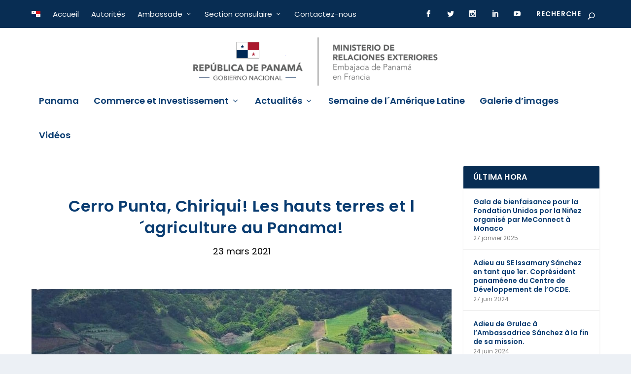

--- FILE ---
content_type: text/html; charset=UTF-8
request_url: https://embajadadepanamaenfrancia.fr/fr/ceero-punta-chiriqui-las-tierras-altas-y-la-agricultura-en-panama/
body_size: 20509
content:
<!DOCTYPE html>
<!--[if IE 6]>
<html id="ie6" lang="fr-FR">
<![endif]-->
<!--[if IE 7]>
<html id="ie7" lang="fr-FR">
<![endif]-->
<!--[if IE 8]>
<html id="ie8" lang="fr-FR">
<![endif]-->
<!--[if !(IE 6) | !(IE 7) | !(IE 8)  ]><!-->
<html lang="fr-FR">
<!--<![endif]-->
<head>

	<!-- ///////////////IPHONE ICON //////////////// -->

<link href="/wp-content/themes/panamaenfrance/icons/embajada-panama-57.png" rel="apple-touch-icon" />
<link href="/wp-content/themes/panamaenfrance/icons/embajada-panama-76.png" rel="apple-touch-icon" sizes="76x76" />
<link href="/wp-content/themes/panamaenfrance/icons/embajada-panama-120.png" rel="apple-touch-icon" sizes="120x120" />
<link href="/wp-content/themes/panamaenfrance/icons/embajada-panama-152.png" rel="apple-touch-icon" sizes="152x152" />
<link href="/wp-content/themes/panamaenfrance/icons/embajada-panama-180.png" rel="apple-touch-icon" sizes="180x180" />
<link href="/wp-content/themes/panamaenfrance/icons/embajada-panama-192.png" rel="icon" sizes="192x192" />
<link href="/wp-content/themes/panamaenfrance/icons/embajada-panama-128.png" rel="icon" sizes="128x128" />


<!-- ///////////////IPHONE ICON //////////////// -->

	<meta charset="UTF-8" />
			
	<meta http-equiv="X-UA-Compatible" content="IE=edge">
	<link rel="pingback" href="https://embajadadepanamaenfrancia.fr/xmlrpc.php" />

		<!--[if lt IE 9]>
	<script src="https://embajadadepanamaenfrancia.fr/wp-content/themes/Extra/scripts/ext/html5.js" type="text/javascript"></script>
	<![endif]-->

	<script type="text/javascript">
		document.documentElement.className = 'js';
	</script>

	<link rel="preconnect" href="https://fonts.gstatic.com" crossorigin /><style id="et-builder-googlefonts-cached-inline">/* Original: https://fonts.googleapis.com/css?family=Poppins:100,100italic,200,200italic,300,300italic,regular,italic,500,500italic,600,600italic,700,700italic,800,800italic,900,900italic&#038;subset=devanagari,latin,latin-ext&#038;display=swap *//* User Agent: Mozilla/5.0 (Unknown; Linux x86_64) AppleWebKit/538.1 (KHTML, like Gecko) Safari/538.1 Daum/4.1 */@font-face {font-family: 'Poppins';font-style: italic;font-weight: 100;font-display: swap;src: url(https://fonts.gstatic.com/s/poppins/v24/pxiAyp8kv8JHgFVrJJLmE3tF.ttf) format('truetype');}@font-face {font-family: 'Poppins';font-style: italic;font-weight: 200;font-display: swap;src: url(https://fonts.gstatic.com/s/poppins/v24/pxiDyp8kv8JHgFVrJJLmv1plEA.ttf) format('truetype');}@font-face {font-family: 'Poppins';font-style: italic;font-weight: 300;font-display: swap;src: url(https://fonts.gstatic.com/s/poppins/v24/pxiDyp8kv8JHgFVrJJLm21llEA.ttf) format('truetype');}@font-face {font-family: 'Poppins';font-style: italic;font-weight: 400;font-display: swap;src: url(https://fonts.gstatic.com/s/poppins/v24/pxiGyp8kv8JHgFVrJJLedw.ttf) format('truetype');}@font-face {font-family: 'Poppins';font-style: italic;font-weight: 500;font-display: swap;src: url(https://fonts.gstatic.com/s/poppins/v24/pxiDyp8kv8JHgFVrJJLmg1hlEA.ttf) format('truetype');}@font-face {font-family: 'Poppins';font-style: italic;font-weight: 600;font-display: swap;src: url(https://fonts.gstatic.com/s/poppins/v24/pxiDyp8kv8JHgFVrJJLmr19lEA.ttf) format('truetype');}@font-face {font-family: 'Poppins';font-style: italic;font-weight: 700;font-display: swap;src: url(https://fonts.gstatic.com/s/poppins/v24/pxiDyp8kv8JHgFVrJJLmy15lEA.ttf) format('truetype');}@font-face {font-family: 'Poppins';font-style: italic;font-weight: 800;font-display: swap;src: url(https://fonts.gstatic.com/s/poppins/v24/pxiDyp8kv8JHgFVrJJLm111lEA.ttf) format('truetype');}@font-face {font-family: 'Poppins';font-style: italic;font-weight: 900;font-display: swap;src: url(https://fonts.gstatic.com/s/poppins/v24/pxiDyp8kv8JHgFVrJJLm81xlEA.ttf) format('truetype');}@font-face {font-family: 'Poppins';font-style: normal;font-weight: 100;font-display: swap;src: url(https://fonts.gstatic.com/s/poppins/v24/pxiGyp8kv8JHgFVrLPTedw.ttf) format('truetype');}@font-face {font-family: 'Poppins';font-style: normal;font-weight: 200;font-display: swap;src: url(https://fonts.gstatic.com/s/poppins/v24/pxiByp8kv8JHgFVrLFj_V1s.ttf) format('truetype');}@font-face {font-family: 'Poppins';font-style: normal;font-weight: 300;font-display: swap;src: url(https://fonts.gstatic.com/s/poppins/v24/pxiByp8kv8JHgFVrLDz8V1s.ttf) format('truetype');}@font-face {font-family: 'Poppins';font-style: normal;font-weight: 400;font-display: swap;src: url(https://fonts.gstatic.com/s/poppins/v24/pxiEyp8kv8JHgFVrFJA.ttf) format('truetype');}@font-face {font-family: 'Poppins';font-style: normal;font-weight: 500;font-display: swap;src: url(https://fonts.gstatic.com/s/poppins/v24/pxiByp8kv8JHgFVrLGT9V1s.ttf) format('truetype');}@font-face {font-family: 'Poppins';font-style: normal;font-weight: 600;font-display: swap;src: url(https://fonts.gstatic.com/s/poppins/v24/pxiByp8kv8JHgFVrLEj6V1s.ttf) format('truetype');}@font-face {font-family: 'Poppins';font-style: normal;font-weight: 700;font-display: swap;src: url(https://fonts.gstatic.com/s/poppins/v24/pxiByp8kv8JHgFVrLCz7V1s.ttf) format('truetype');}@font-face {font-family: 'Poppins';font-style: normal;font-weight: 800;font-display: swap;src: url(https://fonts.gstatic.com/s/poppins/v24/pxiByp8kv8JHgFVrLDD4V1s.ttf) format('truetype');}@font-face {font-family: 'Poppins';font-style: normal;font-weight: 900;font-display: swap;src: url(https://fonts.gstatic.com/s/poppins/v24/pxiByp8kv8JHgFVrLBT5V1s.ttf) format('truetype');}/* User Agent: Mozilla/5.0 (Windows NT 6.1; WOW64; rv:27.0) Gecko/20100101 Firefox/27.0 */@font-face {font-family: 'Poppins';font-style: italic;font-weight: 100;font-display: swap;src: url(https://fonts.gstatic.com/l/font?kit=pxiAyp8kv8JHgFVrJJLmE3tG&skey=14913f5d70e4915e&v=v24) format('woff');}@font-face {font-family: 'Poppins';font-style: italic;font-weight: 200;font-display: swap;src: url(https://fonts.gstatic.com/l/font?kit=pxiDyp8kv8JHgFVrJJLmv1plEw&skey=e6f64e60fb8d9268&v=v24) format('woff');}@font-face {font-family: 'Poppins';font-style: italic;font-weight: 300;font-display: swap;src: url(https://fonts.gstatic.com/l/font?kit=pxiDyp8kv8JHgFVrJJLm21llEw&skey=b60188e8ecc47dee&v=v24) format('woff');}@font-face {font-family: 'Poppins';font-style: italic;font-weight: 400;font-display: swap;src: url(https://fonts.gstatic.com/l/font?kit=pxiGyp8kv8JHgFVrJJLedA&skey=f21d6e783fa43c88&v=v24) format('woff');}@font-face {font-family: 'Poppins';font-style: italic;font-weight: 500;font-display: swap;src: url(https://fonts.gstatic.com/l/font?kit=pxiDyp8kv8JHgFVrJJLmg1hlEw&skey=b0aa19767d34da85&v=v24) format('woff');}@font-face {font-family: 'Poppins';font-style: italic;font-weight: 600;font-display: swap;src: url(https://fonts.gstatic.com/l/font?kit=pxiDyp8kv8JHgFVrJJLmr19lEw&skey=7fbc556774b13ef0&v=v24) format('woff');}@font-face {font-family: 'Poppins';font-style: italic;font-weight: 700;font-display: swap;src: url(https://fonts.gstatic.com/l/font?kit=pxiDyp8kv8JHgFVrJJLmy15lEw&skey=29c3bd833a54ba8c&v=v24) format('woff');}@font-face {font-family: 'Poppins';font-style: italic;font-weight: 800;font-display: swap;src: url(https://fonts.gstatic.com/l/font?kit=pxiDyp8kv8JHgFVrJJLm111lEw&skey=6ea139488603f28c&v=v24) format('woff');}@font-face {font-family: 'Poppins';font-style: italic;font-weight: 900;font-display: swap;src: url(https://fonts.gstatic.com/l/font?kit=pxiDyp8kv8JHgFVrJJLm81xlEw&skey=846b48b4eada095a&v=v24) format('woff');}@font-face {font-family: 'Poppins';font-style: normal;font-weight: 100;font-display: swap;src: url(https://fonts.gstatic.com/l/font?kit=pxiGyp8kv8JHgFVrLPTedA&skey=57be0781cfb72ecd&v=v24) format('woff');}@font-face {font-family: 'Poppins';font-style: normal;font-weight: 200;font-display: swap;src: url(https://fonts.gstatic.com/l/font?kit=pxiByp8kv8JHgFVrLFj_V1g&skey=1bdc08fe61c3cc9e&v=v24) format('woff');}@font-face {font-family: 'Poppins';font-style: normal;font-weight: 300;font-display: swap;src: url(https://fonts.gstatic.com/l/font?kit=pxiByp8kv8JHgFVrLDz8V1g&skey=4aabc5055a39e031&v=v24) format('woff');}@font-face {font-family: 'Poppins';font-style: normal;font-weight: 400;font-display: swap;src: url(https://fonts.gstatic.com/l/font?kit=pxiEyp8kv8JHgFVrFJM&skey=87759fb096548f6d&v=v24) format('woff');}@font-face {font-family: 'Poppins';font-style: normal;font-weight: 500;font-display: swap;src: url(https://fonts.gstatic.com/l/font?kit=pxiByp8kv8JHgFVrLGT9V1g&skey=d4526a9b64c21b87&v=v24) format('woff');}@font-face {font-family: 'Poppins';font-style: normal;font-weight: 600;font-display: swap;src: url(https://fonts.gstatic.com/l/font?kit=pxiByp8kv8JHgFVrLEj6V1g&skey=ce7ef9d62ca89319&v=v24) format('woff');}@font-face {font-family: 'Poppins';font-style: normal;font-weight: 700;font-display: swap;src: url(https://fonts.gstatic.com/l/font?kit=pxiByp8kv8JHgFVrLCz7V1g&skey=cea76fe63715a67a&v=v24) format('woff');}@font-face {font-family: 'Poppins';font-style: normal;font-weight: 800;font-display: swap;src: url(https://fonts.gstatic.com/l/font?kit=pxiByp8kv8JHgFVrLDD4V1g&skey=f01e006f58df81ac&v=v24) format('woff');}@font-face {font-family: 'Poppins';font-style: normal;font-weight: 900;font-display: swap;src: url(https://fonts.gstatic.com/l/font?kit=pxiByp8kv8JHgFVrLBT5V1g&skey=6c361c40a830b323&v=v24) format('woff');}/* User Agent: Mozilla/5.0 (Windows NT 6.3; rv:39.0) Gecko/20100101 Firefox/39.0 */@font-face {font-family: 'Poppins';font-style: italic;font-weight: 100;font-display: swap;src: url(https://fonts.gstatic.com/s/poppins/v24/pxiAyp8kv8JHgFVrJJLmE3tA.woff2) format('woff2');}@font-face {font-family: 'Poppins';font-style: italic;font-weight: 200;font-display: swap;src: url(https://fonts.gstatic.com/s/poppins/v24/pxiDyp8kv8JHgFVrJJLmv1plFQ.woff2) format('woff2');}@font-face {font-family: 'Poppins';font-style: italic;font-weight: 300;font-display: swap;src: url(https://fonts.gstatic.com/s/poppins/v24/pxiDyp8kv8JHgFVrJJLm21llFQ.woff2) format('woff2');}@font-face {font-family: 'Poppins';font-style: italic;font-weight: 400;font-display: swap;src: url(https://fonts.gstatic.com/s/poppins/v24/pxiGyp8kv8JHgFVrJJLecg.woff2) format('woff2');}@font-face {font-family: 'Poppins';font-style: italic;font-weight: 500;font-display: swap;src: url(https://fonts.gstatic.com/s/poppins/v24/pxiDyp8kv8JHgFVrJJLmg1hlFQ.woff2) format('woff2');}@font-face {font-family: 'Poppins';font-style: italic;font-weight: 600;font-display: swap;src: url(https://fonts.gstatic.com/s/poppins/v24/pxiDyp8kv8JHgFVrJJLmr19lFQ.woff2) format('woff2');}@font-face {font-family: 'Poppins';font-style: italic;font-weight: 700;font-display: swap;src: url(https://fonts.gstatic.com/s/poppins/v24/pxiDyp8kv8JHgFVrJJLmy15lFQ.woff2) format('woff2');}@font-face {font-family: 'Poppins';font-style: italic;font-weight: 800;font-display: swap;src: url(https://fonts.gstatic.com/s/poppins/v24/pxiDyp8kv8JHgFVrJJLm111lFQ.woff2) format('woff2');}@font-face {font-family: 'Poppins';font-style: italic;font-weight: 900;font-display: swap;src: url(https://fonts.gstatic.com/s/poppins/v24/pxiDyp8kv8JHgFVrJJLm81xlFQ.woff2) format('woff2');}@font-face {font-family: 'Poppins';font-style: normal;font-weight: 100;font-display: swap;src: url(https://fonts.gstatic.com/s/poppins/v24/pxiGyp8kv8JHgFVrLPTecg.woff2) format('woff2');}@font-face {font-family: 'Poppins';font-style: normal;font-weight: 200;font-display: swap;src: url(https://fonts.gstatic.com/s/poppins/v24/pxiByp8kv8JHgFVrLFj_V14.woff2) format('woff2');}@font-face {font-family: 'Poppins';font-style: normal;font-weight: 300;font-display: swap;src: url(https://fonts.gstatic.com/s/poppins/v24/pxiByp8kv8JHgFVrLDz8V14.woff2) format('woff2');}@font-face {font-family: 'Poppins';font-style: normal;font-weight: 400;font-display: swap;src: url(https://fonts.gstatic.com/s/poppins/v24/pxiEyp8kv8JHgFVrFJU.woff2) format('woff2');}@font-face {font-family: 'Poppins';font-style: normal;font-weight: 500;font-display: swap;src: url(https://fonts.gstatic.com/s/poppins/v24/pxiByp8kv8JHgFVrLGT9V14.woff2) format('woff2');}@font-face {font-family: 'Poppins';font-style: normal;font-weight: 600;font-display: swap;src: url(https://fonts.gstatic.com/s/poppins/v24/pxiByp8kv8JHgFVrLEj6V14.woff2) format('woff2');}@font-face {font-family: 'Poppins';font-style: normal;font-weight: 700;font-display: swap;src: url(https://fonts.gstatic.com/s/poppins/v24/pxiByp8kv8JHgFVrLCz7V14.woff2) format('woff2');}@font-face {font-family: 'Poppins';font-style: normal;font-weight: 800;font-display: swap;src: url(https://fonts.gstatic.com/s/poppins/v24/pxiByp8kv8JHgFVrLDD4V14.woff2) format('woff2');}@font-face {font-family: 'Poppins';font-style: normal;font-weight: 900;font-display: swap;src: url(https://fonts.gstatic.com/s/poppins/v24/pxiByp8kv8JHgFVrLBT5V14.woff2) format('woff2');}</style><meta name='robots' content='index, follow, max-image-preview:large, max-snippet:-1, max-video-preview:-1' />
<link rel="alternate" hreflang="fr-fr" href="https://embajadadepanamaenfrancia.fr/fr/ceero-punta-chiriqui-las-tierras-altas-y-la-agricultura-en-panama/" />
<script type="text/javascript">
			let jqueryParams=[],jQuery=function(r){return jqueryParams=[...jqueryParams,r],jQuery},$=function(r){return jqueryParams=[...jqueryParams,r],$};window.jQuery=jQuery,window.$=jQuery;let customHeadScripts=!1;jQuery.fn=jQuery.prototype={},$.fn=jQuery.prototype={},jQuery.noConflict=function(r){if(window.jQuery)return jQuery=window.jQuery,$=window.jQuery,customHeadScripts=!0,jQuery.noConflict},jQuery.ready=function(r){jqueryParams=[...jqueryParams,r]},$.ready=function(r){jqueryParams=[...jqueryParams,r]},jQuery.load=function(r){jqueryParams=[...jqueryParams,r]},$.load=function(r){jqueryParams=[...jqueryParams,r]},jQuery.fn.ready=function(r){jqueryParams=[...jqueryParams,r]},$.fn.ready=function(r){jqueryParams=[...jqueryParams,r]};</script>
	<!-- This site is optimized with the Yoast SEO plugin v23.6 - https://yoast.com/wordpress/plugins/seo/ -->
	<title>Cerro Punta, Chiriqui! Les hauts terres et l´agriculture au Panama! - Embajada de Panamá en Francia - Ambassade du Panama en France</title>
	<link rel="canonical" href="https://embajadadepanamaenfrancia.fr/fr/ceero-punta-chiriqui-las-tierras-altas-y-la-agricultura-en-panama/" />
	<meta property="og:locale" content="fr_FR" />
	<meta property="og:type" content="article" />
	<meta property="og:title" content="Cerro Punta, Chiriqui! Les hauts terres et l´agriculture au Panama! - Embajada de Panamá en Francia - Ambassade du Panama en France" />
	<meta property="og:url" content="https://embajadadepanamaenfrancia.fr/fr/ceero-punta-chiriqui-las-tierras-altas-y-la-agricultura-en-panama/" />
	<meta property="og:site_name" content="Embajada de Panamá en Francia - Ambassade du Panama en France" />
	<meta property="article:author" content="https://www.facebook.com/EmbajadadePanamaenFrancia" />
	<meta property="article:published_time" content="2021-03-23T13:03:06+00:00" />
	<meta property="article:modified_time" content="2021-03-23T13:05:28+00:00" />
	<meta property="og:image" content="https://embajadadepanamaenfrancia.fr/wp-content/uploads/2021/03/cp.jpg" />
	<meta property="og:image:width" content="1080" />
	<meta property="og:image:height" content="1331" />
	<meta property="og:image:type" content="image/jpeg" />
	<meta name="author" content="Edgardo Pitti" />
	<meta name="twitter:card" content="summary_large_image" />
	<meta name="twitter:creator" content="@embpanamafra" />
	<meta name="twitter:label1" content="Écrit par" />
	<meta name="twitter:data1" content="Edgardo Pitti" />
	<script type="application/ld+json" class="yoast-schema-graph">{"@context":"https://schema.org","@graph":[{"@type":"WebPage","@id":"https://embajadadepanamaenfrancia.fr/fr/ceero-punta-chiriqui-las-tierras-altas-y-la-agricultura-en-panama/","url":"https://embajadadepanamaenfrancia.fr/fr/ceero-punta-chiriqui-las-tierras-altas-y-la-agricultura-en-panama/","name":"Cerro Punta, Chiriqui! Les hauts terres et l´agriculture au Panama! - Embajada de Panamá en Francia - Ambassade du Panama en France","isPartOf":{"@id":"https://embajadadepanamaenfrancia.fr/fr/#website"},"primaryImageOfPage":{"@id":"https://embajadadepanamaenfrancia.fr/fr/ceero-punta-chiriqui-las-tierras-altas-y-la-agricultura-en-panama/#primaryimage"},"image":{"@id":"https://embajadadepanamaenfrancia.fr/fr/ceero-punta-chiriqui-las-tierras-altas-y-la-agricultura-en-panama/#primaryimage"},"thumbnailUrl":"https://embajadadepanamaenfrancia.fr/wp-content/uploads/2021/03/cp.jpg","datePublished":"2021-03-23T13:03:06+00:00","dateModified":"2021-03-23T13:05:28+00:00","author":{"@id":"https://embajadadepanamaenfrancia.fr/fr/#/schema/person/c9c6e25fbace3e960b96a3f809ba7d3c"},"breadcrumb":{"@id":"https://embajadadepanamaenfrancia.fr/fr/ceero-punta-chiriqui-las-tierras-altas-y-la-agricultura-en-panama/#breadcrumb"},"inLanguage":"fr-FR","potentialAction":[{"@type":"ReadAction","target":["https://embajadadepanamaenfrancia.fr/fr/ceero-punta-chiriqui-las-tierras-altas-y-la-agricultura-en-panama/"]}]},{"@type":"ImageObject","inLanguage":"fr-FR","@id":"https://embajadadepanamaenfrancia.fr/fr/ceero-punta-chiriqui-las-tierras-altas-y-la-agricultura-en-panama/#primaryimage","url":"https://embajadadepanamaenfrancia.fr/wp-content/uploads/2021/03/cp.jpg","contentUrl":"https://embajadadepanamaenfrancia.fr/wp-content/uploads/2021/03/cp.jpg","width":1080,"height":1331},{"@type":"BreadcrumbList","@id":"https://embajadadepanamaenfrancia.fr/fr/ceero-punta-chiriqui-las-tierras-altas-y-la-agricultura-en-panama/#breadcrumb","itemListElement":[{"@type":"ListItem","position":1,"name":"Portada","item":"https://embajadadepanamaenfrancia.fr/fr/"},{"@type":"ListItem","position":2,"name":"Cerro Punta, Chiriqui! Les hauts terres et l´agriculture au Panama!"}]},{"@type":"WebSite","@id":"https://embajadadepanamaenfrancia.fr/fr/#website","url":"https://embajadadepanamaenfrancia.fr/fr/","name":"Embajada de Panamá en Francia - Ambassade du Panama en France","description":"Bienvenido al sitio de la Embajada de Panamá en Francia - Bienvenu à l&#039;Ambassade du Panama en France","potentialAction":[{"@type":"SearchAction","target":{"@type":"EntryPoint","urlTemplate":"https://embajadadepanamaenfrancia.fr/fr/?s={search_term_string}"},"query-input":{"@type":"PropertyValueSpecification","valueRequired":true,"valueName":"search_term_string"}}],"inLanguage":"fr-FR"},{"@type":"Person","@id":"https://embajadadepanamaenfrancia.fr/fr/#/schema/person/c9c6e25fbace3e960b96a3f809ba7d3c","name":"Edgardo Pitti","sameAs":["https://www.facebook.com/EmbajadadePanamaenFrancia","https://www.instagram.com/embpanamafra/","https://x.com/embpanamafra"],"url":"https://embajadadepanamaenfrancia.fr/fr/author/edgardo-pitti/"}]}</script>
	<!-- / Yoast SEO plugin. -->


<link rel="alternate" type="application/rss+xml" title="Embajada de Panamá en Francia - Ambassade du Panama en France &raquo; Flux" href="https://embajadadepanamaenfrancia.fr/fr/feed/" />
<link rel="alternate" type="application/rss+xml" title="Embajada de Panamá en Francia - Ambassade du Panama en France &raquo; Flux des commentaires" href="https://embajadadepanamaenfrancia.fr/fr/comments/feed/" />
<link rel="alternate" type="application/rss+xml" title="Embajada de Panamá en Francia - Ambassade du Panama en France &raquo; Cerro Punta, Chiriqui! Les hauts terres et l´agriculture au Panama! Flux des commentaires" href="https://embajadadepanamaenfrancia.fr/fr/ceero-punta-chiriqui-las-tierras-altas-y-la-agricultura-en-panama/feed/" />
<meta content="PanamaenFrance Child v.4.0.0 - Febrero 2020" name="generator"/><link rel='stylesheet' id='dashicons-css' href='https://embajadadepanamaenfrancia.fr/wp-includes/css/dashicons.min.css?ver=6.6.4' type='text/css' media='all' />
<link rel='stylesheet' id='menu-icons-extra-css' href='https://embajadadepanamaenfrancia.fr/wp-content/plugins/menu-icons/css/extra.min.css?ver=0.13.15' type='text/css' media='all' />
<link rel='stylesheet' id='wp-block-library-css' href='https://embajadadepanamaenfrancia.fr/wp-includes/css/dist/block-library/style.min.css?ver=6.6.4' type='text/css' media='all' />
<style id='wp-block-library-theme-inline-css' type='text/css'>
.wp-block-audio :where(figcaption){color:#555;font-size:13px;text-align:center}.is-dark-theme .wp-block-audio :where(figcaption){color:#ffffffa6}.wp-block-audio{margin:0 0 1em}.wp-block-code{border:1px solid #ccc;border-radius:4px;font-family:Menlo,Consolas,monaco,monospace;padding:.8em 1em}.wp-block-embed :where(figcaption){color:#555;font-size:13px;text-align:center}.is-dark-theme .wp-block-embed :where(figcaption){color:#ffffffa6}.wp-block-embed{margin:0 0 1em}.blocks-gallery-caption{color:#555;font-size:13px;text-align:center}.is-dark-theme .blocks-gallery-caption{color:#ffffffa6}:root :where(.wp-block-image figcaption){color:#555;font-size:13px;text-align:center}.is-dark-theme :root :where(.wp-block-image figcaption){color:#ffffffa6}.wp-block-image{margin:0 0 1em}.wp-block-pullquote{border-bottom:4px solid;border-top:4px solid;color:currentColor;margin-bottom:1.75em}.wp-block-pullquote cite,.wp-block-pullquote footer,.wp-block-pullquote__citation{color:currentColor;font-size:.8125em;font-style:normal;text-transform:uppercase}.wp-block-quote{border-left:.25em solid;margin:0 0 1.75em;padding-left:1em}.wp-block-quote cite,.wp-block-quote footer{color:currentColor;font-size:.8125em;font-style:normal;position:relative}.wp-block-quote.has-text-align-right{border-left:none;border-right:.25em solid;padding-left:0;padding-right:1em}.wp-block-quote.has-text-align-center{border:none;padding-left:0}.wp-block-quote.is-large,.wp-block-quote.is-style-large,.wp-block-quote.is-style-plain{border:none}.wp-block-search .wp-block-search__label{font-weight:700}.wp-block-search__button{border:1px solid #ccc;padding:.375em .625em}:where(.wp-block-group.has-background){padding:1.25em 2.375em}.wp-block-separator.has-css-opacity{opacity:.4}.wp-block-separator{border:none;border-bottom:2px solid;margin-left:auto;margin-right:auto}.wp-block-separator.has-alpha-channel-opacity{opacity:1}.wp-block-separator:not(.is-style-wide):not(.is-style-dots){width:100px}.wp-block-separator.has-background:not(.is-style-dots){border-bottom:none;height:1px}.wp-block-separator.has-background:not(.is-style-wide):not(.is-style-dots){height:2px}.wp-block-table{margin:0 0 1em}.wp-block-table td,.wp-block-table th{word-break:normal}.wp-block-table :where(figcaption){color:#555;font-size:13px;text-align:center}.is-dark-theme .wp-block-table :where(figcaption){color:#ffffffa6}.wp-block-video :where(figcaption){color:#555;font-size:13px;text-align:center}.is-dark-theme .wp-block-video :where(figcaption){color:#ffffffa6}.wp-block-video{margin:0 0 1em}:root :where(.wp-block-template-part.has-background){margin-bottom:0;margin-top:0;padding:1.25em 2.375em}
</style>
<style id='global-styles-inline-css' type='text/css'>
:root{--wp--preset--aspect-ratio--square: 1;--wp--preset--aspect-ratio--4-3: 4/3;--wp--preset--aspect-ratio--3-4: 3/4;--wp--preset--aspect-ratio--3-2: 3/2;--wp--preset--aspect-ratio--2-3: 2/3;--wp--preset--aspect-ratio--16-9: 16/9;--wp--preset--aspect-ratio--9-16: 9/16;--wp--preset--color--black: #000000;--wp--preset--color--cyan-bluish-gray: #abb8c3;--wp--preset--color--white: #ffffff;--wp--preset--color--pale-pink: #f78da7;--wp--preset--color--vivid-red: #cf2e2e;--wp--preset--color--luminous-vivid-orange: #ff6900;--wp--preset--color--luminous-vivid-amber: #fcb900;--wp--preset--color--light-green-cyan: #7bdcb5;--wp--preset--color--vivid-green-cyan: #00d084;--wp--preset--color--pale-cyan-blue: #8ed1fc;--wp--preset--color--vivid-cyan-blue: #0693e3;--wp--preset--color--vivid-purple: #9b51e0;--wp--preset--gradient--vivid-cyan-blue-to-vivid-purple: linear-gradient(135deg,rgba(6,147,227,1) 0%,rgb(155,81,224) 100%);--wp--preset--gradient--light-green-cyan-to-vivid-green-cyan: linear-gradient(135deg,rgb(122,220,180) 0%,rgb(0,208,130) 100%);--wp--preset--gradient--luminous-vivid-amber-to-luminous-vivid-orange: linear-gradient(135deg,rgba(252,185,0,1) 0%,rgba(255,105,0,1) 100%);--wp--preset--gradient--luminous-vivid-orange-to-vivid-red: linear-gradient(135deg,rgba(255,105,0,1) 0%,rgb(207,46,46) 100%);--wp--preset--gradient--very-light-gray-to-cyan-bluish-gray: linear-gradient(135deg,rgb(238,238,238) 0%,rgb(169,184,195) 100%);--wp--preset--gradient--cool-to-warm-spectrum: linear-gradient(135deg,rgb(74,234,220) 0%,rgb(151,120,209) 20%,rgb(207,42,186) 40%,rgb(238,44,130) 60%,rgb(251,105,98) 80%,rgb(254,248,76) 100%);--wp--preset--gradient--blush-light-purple: linear-gradient(135deg,rgb(255,206,236) 0%,rgb(152,150,240) 100%);--wp--preset--gradient--blush-bordeaux: linear-gradient(135deg,rgb(254,205,165) 0%,rgb(254,45,45) 50%,rgb(107,0,62) 100%);--wp--preset--gradient--luminous-dusk: linear-gradient(135deg,rgb(255,203,112) 0%,rgb(199,81,192) 50%,rgb(65,88,208) 100%);--wp--preset--gradient--pale-ocean: linear-gradient(135deg,rgb(255,245,203) 0%,rgb(182,227,212) 50%,rgb(51,167,181) 100%);--wp--preset--gradient--electric-grass: linear-gradient(135deg,rgb(202,248,128) 0%,rgb(113,206,126) 100%);--wp--preset--gradient--midnight: linear-gradient(135deg,rgb(2,3,129) 0%,rgb(40,116,252) 100%);--wp--preset--font-size--small: 13px;--wp--preset--font-size--medium: 20px;--wp--preset--font-size--large: 36px;--wp--preset--font-size--x-large: 42px;--wp--preset--spacing--20: 0.44rem;--wp--preset--spacing--30: 0.67rem;--wp--preset--spacing--40: 1rem;--wp--preset--spacing--50: 1.5rem;--wp--preset--spacing--60: 2.25rem;--wp--preset--spacing--70: 3.38rem;--wp--preset--spacing--80: 5.06rem;--wp--preset--shadow--natural: 6px 6px 9px rgba(0, 0, 0, 0.2);--wp--preset--shadow--deep: 12px 12px 50px rgba(0, 0, 0, 0.4);--wp--preset--shadow--sharp: 6px 6px 0px rgba(0, 0, 0, 0.2);--wp--preset--shadow--outlined: 6px 6px 0px -3px rgba(255, 255, 255, 1), 6px 6px rgba(0, 0, 0, 1);--wp--preset--shadow--crisp: 6px 6px 0px rgba(0, 0, 0, 1);}:root { --wp--style--global--content-size: 856px;--wp--style--global--wide-size: 1280px; }:where(body) { margin: 0; }.wp-site-blocks > .alignleft { float: left; margin-right: 2em; }.wp-site-blocks > .alignright { float: right; margin-left: 2em; }.wp-site-blocks > .aligncenter { justify-content: center; margin-left: auto; margin-right: auto; }:where(.is-layout-flex){gap: 0.5em;}:where(.is-layout-grid){gap: 0.5em;}.is-layout-flow > .alignleft{float: left;margin-inline-start: 0;margin-inline-end: 2em;}.is-layout-flow > .alignright{float: right;margin-inline-start: 2em;margin-inline-end: 0;}.is-layout-flow > .aligncenter{margin-left: auto !important;margin-right: auto !important;}.is-layout-constrained > .alignleft{float: left;margin-inline-start: 0;margin-inline-end: 2em;}.is-layout-constrained > .alignright{float: right;margin-inline-start: 2em;margin-inline-end: 0;}.is-layout-constrained > .aligncenter{margin-left: auto !important;margin-right: auto !important;}.is-layout-constrained > :where(:not(.alignleft):not(.alignright):not(.alignfull)){max-width: var(--wp--style--global--content-size);margin-left: auto !important;margin-right: auto !important;}.is-layout-constrained > .alignwide{max-width: var(--wp--style--global--wide-size);}body .is-layout-flex{display: flex;}.is-layout-flex{flex-wrap: wrap;align-items: center;}.is-layout-flex > :is(*, div){margin: 0;}body .is-layout-grid{display: grid;}.is-layout-grid > :is(*, div){margin: 0;}body{padding-top: 0px;padding-right: 0px;padding-bottom: 0px;padding-left: 0px;}:root :where(.wp-element-button, .wp-block-button__link){background-color: #32373c;border-width: 0;color: #fff;font-family: inherit;font-size: inherit;line-height: inherit;padding: calc(0.667em + 2px) calc(1.333em + 2px);text-decoration: none;}.has-black-color{color: var(--wp--preset--color--black) !important;}.has-cyan-bluish-gray-color{color: var(--wp--preset--color--cyan-bluish-gray) !important;}.has-white-color{color: var(--wp--preset--color--white) !important;}.has-pale-pink-color{color: var(--wp--preset--color--pale-pink) !important;}.has-vivid-red-color{color: var(--wp--preset--color--vivid-red) !important;}.has-luminous-vivid-orange-color{color: var(--wp--preset--color--luminous-vivid-orange) !important;}.has-luminous-vivid-amber-color{color: var(--wp--preset--color--luminous-vivid-amber) !important;}.has-light-green-cyan-color{color: var(--wp--preset--color--light-green-cyan) !important;}.has-vivid-green-cyan-color{color: var(--wp--preset--color--vivid-green-cyan) !important;}.has-pale-cyan-blue-color{color: var(--wp--preset--color--pale-cyan-blue) !important;}.has-vivid-cyan-blue-color{color: var(--wp--preset--color--vivid-cyan-blue) !important;}.has-vivid-purple-color{color: var(--wp--preset--color--vivid-purple) !important;}.has-black-background-color{background-color: var(--wp--preset--color--black) !important;}.has-cyan-bluish-gray-background-color{background-color: var(--wp--preset--color--cyan-bluish-gray) !important;}.has-white-background-color{background-color: var(--wp--preset--color--white) !important;}.has-pale-pink-background-color{background-color: var(--wp--preset--color--pale-pink) !important;}.has-vivid-red-background-color{background-color: var(--wp--preset--color--vivid-red) !important;}.has-luminous-vivid-orange-background-color{background-color: var(--wp--preset--color--luminous-vivid-orange) !important;}.has-luminous-vivid-amber-background-color{background-color: var(--wp--preset--color--luminous-vivid-amber) !important;}.has-light-green-cyan-background-color{background-color: var(--wp--preset--color--light-green-cyan) !important;}.has-vivid-green-cyan-background-color{background-color: var(--wp--preset--color--vivid-green-cyan) !important;}.has-pale-cyan-blue-background-color{background-color: var(--wp--preset--color--pale-cyan-blue) !important;}.has-vivid-cyan-blue-background-color{background-color: var(--wp--preset--color--vivid-cyan-blue) !important;}.has-vivid-purple-background-color{background-color: var(--wp--preset--color--vivid-purple) !important;}.has-black-border-color{border-color: var(--wp--preset--color--black) !important;}.has-cyan-bluish-gray-border-color{border-color: var(--wp--preset--color--cyan-bluish-gray) !important;}.has-white-border-color{border-color: var(--wp--preset--color--white) !important;}.has-pale-pink-border-color{border-color: var(--wp--preset--color--pale-pink) !important;}.has-vivid-red-border-color{border-color: var(--wp--preset--color--vivid-red) !important;}.has-luminous-vivid-orange-border-color{border-color: var(--wp--preset--color--luminous-vivid-orange) !important;}.has-luminous-vivid-amber-border-color{border-color: var(--wp--preset--color--luminous-vivid-amber) !important;}.has-light-green-cyan-border-color{border-color: var(--wp--preset--color--light-green-cyan) !important;}.has-vivid-green-cyan-border-color{border-color: var(--wp--preset--color--vivid-green-cyan) !important;}.has-pale-cyan-blue-border-color{border-color: var(--wp--preset--color--pale-cyan-blue) !important;}.has-vivid-cyan-blue-border-color{border-color: var(--wp--preset--color--vivid-cyan-blue) !important;}.has-vivid-purple-border-color{border-color: var(--wp--preset--color--vivid-purple) !important;}.has-vivid-cyan-blue-to-vivid-purple-gradient-background{background: var(--wp--preset--gradient--vivid-cyan-blue-to-vivid-purple) !important;}.has-light-green-cyan-to-vivid-green-cyan-gradient-background{background: var(--wp--preset--gradient--light-green-cyan-to-vivid-green-cyan) !important;}.has-luminous-vivid-amber-to-luminous-vivid-orange-gradient-background{background: var(--wp--preset--gradient--luminous-vivid-amber-to-luminous-vivid-orange) !important;}.has-luminous-vivid-orange-to-vivid-red-gradient-background{background: var(--wp--preset--gradient--luminous-vivid-orange-to-vivid-red) !important;}.has-very-light-gray-to-cyan-bluish-gray-gradient-background{background: var(--wp--preset--gradient--very-light-gray-to-cyan-bluish-gray) !important;}.has-cool-to-warm-spectrum-gradient-background{background: var(--wp--preset--gradient--cool-to-warm-spectrum) !important;}.has-blush-light-purple-gradient-background{background: var(--wp--preset--gradient--blush-light-purple) !important;}.has-blush-bordeaux-gradient-background{background: var(--wp--preset--gradient--blush-bordeaux) !important;}.has-luminous-dusk-gradient-background{background: var(--wp--preset--gradient--luminous-dusk) !important;}.has-pale-ocean-gradient-background{background: var(--wp--preset--gradient--pale-ocean) !important;}.has-electric-grass-gradient-background{background: var(--wp--preset--gradient--electric-grass) !important;}.has-midnight-gradient-background{background: var(--wp--preset--gradient--midnight) !important;}.has-small-font-size{font-size: var(--wp--preset--font-size--small) !important;}.has-medium-font-size{font-size: var(--wp--preset--font-size--medium) !important;}.has-large-font-size{font-size: var(--wp--preset--font-size--large) !important;}.has-x-large-font-size{font-size: var(--wp--preset--font-size--x-large) !important;}
:where(.wp-block-post-template.is-layout-flex){gap: 1.25em;}:where(.wp-block-post-template.is-layout-grid){gap: 1.25em;}
:where(.wp-block-columns.is-layout-flex){gap: 2em;}:where(.wp-block-columns.is-layout-grid){gap: 2em;}
:root :where(.wp-block-pullquote){font-size: 1.5em;line-height: 1.6;}
</style>
<link rel='stylesheet' id='tfs-frontend-css' href='https://embajadadepanamaenfrancia.fr/wp-content/plugins/cf7-styler-for-divi/assets/css/frontend.css?ver=2.1.1' type='text/css' media='all' />
<link rel='stylesheet' id='contact-form-7-css' href='https://embajadadepanamaenfrancia.fr/wp-content/plugins/contact-form-7/includes/css/styles.css?ver=5.9.8' type='text/css' media='all' />
<style id='contact-form-7-inline-css' type='text/css'>
.wpcf7 .wpcf7-recaptcha iframe {margin-bottom: 0;}.wpcf7 .wpcf7-recaptcha[data-align="center"] > div {margin: 0 auto;}.wpcf7 .wpcf7-recaptcha[data-align="right"] > div {margin: 0 0 0 auto;}
</style>
<link rel='stylesheet' id='wpml-legacy-horizontal-list-0-css' href='https://embajadadepanamaenfrancia.fr/wp-content/plugins/sitepress-multilingual-cms/templates/language-switchers/legacy-list-horizontal/style.min.css?ver=1' type='text/css' media='all' />
<style id='wpml-legacy-horizontal-list-0-inline-css' type='text/css'>
.wpml-ls-statics-shortcode_actions, .wpml-ls-statics-shortcode_actions .wpml-ls-sub-menu, .wpml-ls-statics-shortcode_actions a {border-color:#cdcdcd;}.wpml-ls-statics-shortcode_actions a, .wpml-ls-statics-shortcode_actions .wpml-ls-sub-menu a, .wpml-ls-statics-shortcode_actions .wpml-ls-sub-menu a:link, .wpml-ls-statics-shortcode_actions li:not(.wpml-ls-current-language) .wpml-ls-link, .wpml-ls-statics-shortcode_actions li:not(.wpml-ls-current-language) .wpml-ls-link:link {color:#444444;background-color:#ffffff;}.wpml-ls-statics-shortcode_actions a, .wpml-ls-statics-shortcode_actions .wpml-ls-sub-menu a:hover,.wpml-ls-statics-shortcode_actions .wpml-ls-sub-menu a:focus, .wpml-ls-statics-shortcode_actions .wpml-ls-sub-menu a:link:hover, .wpml-ls-statics-shortcode_actions .wpml-ls-sub-menu a:link:focus {color:#000000;background-color:#eeeeee;}.wpml-ls-statics-shortcode_actions .wpml-ls-current-language > a {color:#444444;background-color:#ffffff;}.wpml-ls-statics-shortcode_actions .wpml-ls-current-language:hover>a, .wpml-ls-statics-shortcode_actions .wpml-ls-current-language>a:focus {color:#000000;background-color:#eeeeee;}
</style>
<link rel='stylesheet' id='wpml-menu-item-0-css' href='https://embajadadepanamaenfrancia.fr/wp-content/plugins/sitepress-multilingual-cms/templates/language-switchers/menu-item/style.min.css?ver=1' type='text/css' media='all' />
<link rel='stylesheet' id='extra-style-parent-css' href='https://embajadadepanamaenfrancia.fr/wp-content/themes/Extra/style.min.css?ver=4.27.2' type='text/css' media='all' />
<link rel='stylesheet' id='extra-dynamic-css' href='https://embajadadepanamaenfrancia.fr/wp-content/et-cache/13272/et-extra-dynamic-13272.css?ver=1738027962' type='text/css' media='all' />
<link rel='stylesheet' id='extra-style-css' href='https://embajadadepanamaenfrancia.fr/wp-content/themes/panamaenfrance/style.css?ver=4.27.2' type='text/css' media='all' />
<link rel="https://api.w.org/" href="https://embajadadepanamaenfrancia.fr/fr/wp-json/" /><link rel="alternate" title="JSON" type="application/json" href="https://embajadadepanamaenfrancia.fr/fr/wp-json/wp/v2/posts/13272" /><link rel="EditURI" type="application/rsd+xml" title="RSD" href="https://embajadadepanamaenfrancia.fr/xmlrpc.php?rsd" />
<link rel='shortlink' href='https://embajadadepanamaenfrancia.fr/fr/?p=13272' />
<link rel="alternate" title="oEmbed (JSON)" type="application/json+oembed" href="https://embajadadepanamaenfrancia.fr/fr/wp-json/oembed/1.0/embed?url=https%3A%2F%2Fembajadadepanamaenfrancia.fr%2Ffr%2Fceero-punta-chiriqui-las-tierras-altas-y-la-agricultura-en-panama%2F" />
<link rel="alternate" title="oEmbed (XML)" type="text/xml+oembed" href="https://embajadadepanamaenfrancia.fr/fr/wp-json/oembed/1.0/embed?url=https%3A%2F%2Fembajadadepanamaenfrancia.fr%2Ffr%2Fceero-punta-chiriqui-las-tierras-altas-y-la-agricultura-en-panama%2F&#038;format=xml" />
<meta name="generator" content="WPML ver:4.6.13 stt:4,2;" />
<meta name="viewport" content="width=device-width, initial-scale=1.0, maximum-scale=1.0, user-scalable=1" /><link rel="shortcut icon" href="/wp-content/themes/panamaenfrance/images/favicon.ico" /><!-- Global site tag (gtag.js) - Google Analytics -->
<script async src="https://www.googletagmanager.com/gtag/js?id=UA-159939621-1"></script>
<script>
  window.dataLayer = window.dataLayer || [];
  function gtag(){dataLayer.push(arguments);}
  gtag('js', new Date());

  gtag('config', 'UA-159939621-1');
</script>
<style id="et-extra-customizer-global-cached-inline-styles">#main-content .container,.boxed_layout #page-container,.boxed_layout,.boxed_layout.et_fixed_nav .et-fixed-header #main-header{max-width:1480px}.widget_et_recent_tweets .widget_list a,.widget_et_recent_tweets .et-extra-icon,.widget_et_recent_tweets .widget-footer .et-extra-social-icon,.widget_et_recent_tweets .widget-footer .et-extra-social-icon::before,.project-details .project-details-title,.et_filterable_portfolio .filterable_portfolio_filter a.current,.et_extra_layout .et_pb_extra_column_main .et_pb_column .module-head h1,.et_pb_extra_column .module-head h1,#portfolio_filter a.current,.woocommerce div.product div.summary .product_meta a,.woocommerce-page div.product div.summary .product_meta a,.et_pb_widget.woocommerce .product_list_widget li .amount,.et_pb_widget li a:hover,.et_pb_widget.woocommerce .product_list_widget li a:hover,.et_pb_widget.widget_et_recent_videos .widget_list .title:hover,.et_pb_widget.widget_et_recent_videos .widget_list .title.active,.woocommerce .woocommerce-info:before{color:#003366}.single .score-bar,.widget_et_recent_reviews .review-breakdowns .score-bar,.et_pb_extra_module .posts-list article .post-thumbnail,.et_extra_other_module .posts-list article .post-thumbnail,.et_pb_widget .widget_list_portrait,.et_pb_widget .widget_list_thumbnail,.quote-format,.link-format,.audio-format .audio-wrapper,.paginated .pagination li.active,.score-bar,.review-summary-score-box,.post-footer .rating-stars #rating-stars img.star-on,.post-footer .rating-stars #rated-stars img.star-on,.author-box-module .author-box-avatar,.timeline-menu li.active a:before,.woocommerce div.product form.cart .button,.woocommerce div.product form.cart .button.disabled,.woocommerce div.product form.cart .button.disabled:hover,.woocommerce-page div.product form.cart .button,.woocommerce-page div.product form.cart .button.disabled,.woocommerce-page div.product form.cart .button.disabled:hover,.woocommerce div.product form.cart .read-more-button,.woocommerce-page div.product form.cart .read-more-button,.woocommerce div.product form.cart .post-nav .nav-links .button,.woocommerce-page div.product form.cart .post-nav .nav-links .button,.woocommerce .woocommerce-message,.woocommerce-page .woocommerce-message{background-color:#003366}#et-menu>li>ul,#et-menu li>ul,#et-menu>li>ul>li>ul,.et-top-search-primary-menu-item .et-top-search,.et_pb_module,.module,.page article,.authors-page .page,#timeline-sticky-header,.et_extra_other_module,.woocommerce .woocommerce-info{border-color:#003366}h1,h2,h3,h4,h5,h6,h1 a,h2 a,h3 a,h4 a,h5 a,h6 a{font-size:18px}body{font-size:18px}h1,h2,h3,h4,h5,h6,h1 a,h2 a,h3 a,h4 a,h5 a,h6 a{line-height:1.4em}body,p{line-height:1.8em}h1,h2,h3,h4,h5,h6,h1 a,h2 a,h3 a,h4 a,h5 a,h6 a{font-weight:normal;font-style:normal;text-transform:none;text-decoration:none}h1,h2,h3,h4,h5,h6,h1 a,h2 a,h3 a,h4 a,h5 a,h6 a{font-family:'Poppins',Helvetica,Arial,Lucida,sans-serif}body{font-family:'Poppins',Helvetica,Arial,Lucida,sans-serif}a,a:visited,.post-content a,.et_pb_pagebuilder_layout .et_pb_blurb_container p a,.et_pb_pagebuilder_layout .et_pb_code a,.et_pb_pagebuilder_layout .et_pb_promo_description a,.et_pb_pagebuilder_layout .et_pb_newsletter_description a,.et_pb_pagebuilder_layout .et_pb_team_member_description>a,.et_pb_pagebuilder_layout .et_pb_pricing li a,.et_pb_pagebuilder_layout .et_pb_slide_content a,.et_pb_pagebuilder_layout .et_pb_tab a,.et_pb_pagebuilder_layout .et_pb_text a,.et_pb_pagebuilder_layout .et_pb_toggle_content a,.et_pb_pagebuilder_layout .et_pb_fullwidth_code a{color:#093c71}body{color:#000000}h1,h2,h3,h4,h5,h6,h1 a,h2 a,h3 a,h4 a,h5 a,h6 a{color:#093c71}.archive h1,.search h1{color:#093c71}#page-container{background-color:#ffffff}#et-menu li a{font-size:18px}#et-navigation ul li,#et-navigation li a,#et-navigation>ul>li>a{font-weight:600;font-style:normal;text-transform:none;text-decoration:none}#et-menu>li a,#et-menu>li.menu-item-has-children>a:after,#et-menu>li.mega-menu-featured>a:after,#et-extra-mobile-menu>li.mega-menu-featured>a:after{color:#093c71}#et-menu>li>a:hover,#et-menu>li.menu-item-has-children>a:hover:after,#et-menu>li.mega-menu-featured>a:hover:after,#et-navigation>ul#et-menu>li.current-menu-item>a,#et-navigation>ul#et-menu>li.current_page_item>a,#et-extra-mobile-menu>li.mega-menu-featured>a:hover:after,#et-extra-mobile-menu>li.current-menu-item>a,#et-extra-mobile-menu>li.current_page_item>a,#et-extra-mobile-menu>li>a:hover{color:#fc1726}#et-navigation>ul>li>a:before{background-color:#fc1726}#main-header{background-color:#ffffff}#et-menu>li>ul,#et-menu li>ul,#et-menu>li>ul>li>ul,#et-mobile-navigation nav,.et-top-search-primary-menu-item .et-top-search{background-color:#082d53}#et-menu li.mega-menu-featured>ul li.menu-item .recent-list .recent-post,#et-extra-mobile-menu li.mega-menu-featured>ul li.menu-item .recent-list .recent-post,#et-menu li.mega-menu>ul>li>a,#et-menu li.mega-menu>ul li:last-child a,#et-menu li>ul li a{border-color:#003972}#et-menu li>ul li a:hover,#et-extra-mobile-menu li>ul li a:hover,#et-menu li>ul li.current-menu-item a,#et-menu li>ul li.current_page_item a,#et-extra-mobile-menu li>ul li.current-menu-item a,#et-extra-mobile-menu li>ul li.current_page_item a,#et-menu li.mega-menu>ul>li>a:hover,#et-menu .sub-menu li.mega-menu-featured>a:hover:after,#et-menu .sub-menu li.menu-item-has-children>a:hover:after,#et-extra-mobile-menu .sub-menu li.mega-menu-featured>a:hover:after,#et-menu li.mega-menu-featured>ul li .featured-post .post-meta a:hover,#et-extra-mobile-menu li.mega-menu-featured>ul li .featured-post .post-meta a:hover,#et-menu li.mega-menu-featured>ul li.menu-item .recent-list .recent-post .post-content .post-meta a:hover,#et-extra-mobile-menu li.mega-menu-featured>ul li.menu-item .recent-list .recent-post .post-content .post-meta a:hover{color:#fc1726}#et-secondary-menu li{font-size:15px}#et-secondary-menu li{font-family:'Poppins',Helvetica,Arial,Lucida,sans-serif}#top-header{background-color:#082d53}#et-secondary-menu a,#et-secondary-menu li.menu-item-has-children>a:after{color:rgba(255,255,255,0.94)}#et-secondary-menu li a:hover,#et-secondary-menu>li>a:hover:before,#et-secondary-menu li.menu-item-has-children>a:hover:after,#et-secondary-menu li.current-menu-item>a{color:rgba(255,255,255,0.62)}#et-secondary-menu>li>a:hover:before{text-shadow:10px 0 rgba(255,255,255,0.62),-10px 0 rgba(255,255,255,0.62)}#et-secondary-nav #et-secondary-menu{background-color:#082d53}#et-secondary-menu li>ul li a:hover,#et-secondary-menu li>ul li.menu-item-has-children>a:hover:after,#et-secondary-menu li>ul li.current-menu-item a,#et-secondary-menu li>ul li.current_page_item a{color:#fc1726}#et-trending-label,.et-trending-post a{font-size:15.000000px}#et-trending-button{width:21.428571px;height:21.428571px}#et-trending-button span{width:21.428571px;height:2.142857px}#et-trending-button.toggled span:first-child{-webkit-transform:translateY(6.214286px) rotate(45deg);transform:translateY(6.214286px) rotate(45deg)}#et-trending-button.toggled span:last-child{-webkit-transform:translateY(-6.214286px) rotate(-45deg);transform:translateY(-6.214286px) rotate(-45deg)}#et-trending-label,.et-trending-post a{font-family:'Poppins',Helvetica,Arial,Lucida,sans-serif}#et-info .et-cart,#et-info .et-cart:before,#et-info .et-top-search .et-search-field,#et-info .et-top-search .et-search-submit:before{font-size:14.000000px}#et-info .et-extra-social-icons .et-extra-icon{font-size:18.000000px;line-height:35.000000px;width:35.000000px;height:35.000000px}#et-info .et-cart{padding:10.000000px 11.666667px}#et-info .et-top-search .et-search-field{padding:8.000000px 11.666667px}#et-info .et-top-search .et-search-field{width:140.000000px}#et-info .et-top-search .et-search-submit:before{margin-top:-7.000000px}#et-info .et-cart,#et-info .et-top-search .et-search-field{letter-spacing:1px}#et-info .et-cart span,#et-info .et-top-search .et-search-field{font-family:'Poppins',Helvetica,Arial,Lucida,sans-serif}#et-info .et-cart,#et-info .et-top-search .et-search-field,#et-info .et-extra-social-icons .et-extra-icon{background-color:rgba(30,115,190,0)}.et-fixed-header #et-menu li a{font-size:15px}.et-fixed-header #et-menu>li a,.et-fixed-header #et-menu>li.menu-item-has-children>a:after,.et-fixed-header #et-menu>li.mega-menu-featured>a:after,.et-fixed-header #et-extra-mobile-menu>li.mega-menu-featured>a:after{color:rgba(238,238,34,0.6)}.et-fixed-header #et-navigation>ul#et-menu>li.current-menu-item>a,.et-fixed-header #et-navigation>ul#et-menu>li.li.current_page_item>a,.et-fixed-header #et-navigation>ul#et-menu>li>a:hover,.et-fixed-header #et-navigation>ul#et-menu>li.menu-item-has-children>a:hover:after,.et-fixed-header #et-navigation>ul#et-menu>li.mega-menu-featured>a:hover:after,.et-fixed-header #et-extra-mobile-menu>li.mega-menu-featured>a:hover:after{color:#eeee22}.et-fixed-header #et-navigation>ul>li>a:before{background-color:#eeee22}.et-fixed-header #main-header{background-color:#082d53}#footer h4,#footer .et_pb_widget h4.widgettitle{font-size:15px}#footer h4,#footer .et_pb_widget h4.widgettitle{font-weight:normal;font-style:normal;text-transform:none;text-decoration:none}#footer,#footer li,#footer p,#footer a,#footer span,#footer .post-meta{font-size:13px}#footer,#footer li,#footer p,#footer a,#footer span,#footer .post-meta{line-height:1.3em}#footer .et_pb_widget,#footer div,#footer .et_pb_widget p,#footer .et_pb_widget ins,#footer .et_pb_widget span,#footer .et_pb_widget strong,#footer .widget_list li .post-meta,#footer .et_pb_widget .recentcomments .post-title,#footer .et_pb_widget .recentcomments .comment-author-link,#footer .et_pb_widget .recentcomments .author,#footer .widget_calendar td,#footer .widget_et_recent_tweets .et-extra-icon:before{color:rgba(255,255,255,0.88)}.et_pb_widget ul li .children a:before,.et_pb_widget .widget-list li .children a:before,.widget.woocommerce .product_list_widget li .children a:before{color:rgba(129,215,66,0.6)}#footer-bottom{background-color:#082d53}#footer-info,#footer-info a{color:rgba(255,255,255,0.87)}#footer #footer-bottom #footer-nav ul.et-extra-social-icons .et-extra-icon{font-size:18px}#footer #footer-bottom #footer-nav ul.et-extra-social-icons .et-extra-icon{line-height:18px}#footer #footer-bottom #footer-nav ul.et-extra-social-icons .et-extra-icon{height:18px}#footer #footer-bottom #footer-nav ul.et-extra-social-icons .et-extra-icon{width:18px}#page-container .button,#page-container button,#page-container button[type="submit"],#page-container input[type="submit"],#page-container input[type="reset"],#page-container input[type="button"],.read-more-button,.comment-body .comment_area .comment-content .reply-container .comment-reply-link,.widget_tag_cloud a,.widget_tag_cloud a:visited,.post-nav .nav-links .button,a.read-more-button,a.read-more-button:visited,#footer .widget_tag_cloud a,#footer .widget_tag_cloud a:visited,#footer a.read-more-button,#footer a.read-more-button:visited,#footer .button,#footer button,#footer button[type="submit"],#footer input[type="submit"],#footer input[type="reset"],#footer input[type="button"],.et_pb_button{font-size:15px}#page-container .button,#page-container button,#page-container button[type="submit"],#page-container input[type="submit"],#page-container input[type="reset"],#page-container input[type="button"],.read-more-button,.comment-body .comment_area .comment-content .reply-container .comment-reply-link,.widget_tag_cloud a,.widget_tag_cloud a:visited,.post-nav .nav-links .button,a.read-more-button,a.read-more-button:visited,#footer .widget_tag_cloud a,#footer .widget_tag_cloud a:visited,#footer a.read-more-button,#footer a.read-more-button:visited,#footer .button,#footer button,#footer button[type="submit"],#footer input[type="submit"],#footer input[type="reset"],#footer input[type="button"],.et_pb_button{color:#ffffff}#page-container .button,#page-container button,#page-container button[type="submit"],#page-container input[type="submit"],#page-container input[type="reset"],#page-container input[type="button"],.read-more-button,.comment-body .comment_area .comment-content .reply-container .comment-reply-link,.widget_tag_cloud a,.widget_tag_cloud a:visited,.post-nav .nav-links .button,a.read-more-button,a.read-more-button:visited,#footer .widget_tag_cloud a,#footer .widget_tag_cloud a:visited,#footer a.read-more-button,#footer a.read-more-button:visited,#footer .button,#footer button,#footer button[type="submit"],#footer input[type="submit"],#footer input[type="reset"],#footer input[type="button"],.et_pb_button{background-color:#093c71}#page-container .button,#page-container button,#page-container button[type="submit"],#page-container input[type="submit"],#page-container input[type="reset"],#page-container input[type="button"],.read-more-button,.comment-body .comment_area .comment-content .reply-container .comment-reply-link,.widget_tag_cloud a,.widget_tag_cloud a:visited,.post-nav .nav-links .button,a.read-more-button,a.read-more-button:visited,#footer .widget_tag_cloud a,#footer .widget_tag_cloud a:visited,#footer a.read-more-button,#footer a.read-more-button:visited,#footer .button,#footer button,#footer button[type="submit"],#footer input[type="submit"],#footer input[type="reset"],#footer input[type="button"],.et_pb_button{font-weight:normal;font-style:normal;text-transform:none;text-decoration:none}#page-container .button:hover,#page-container button:hover,#page-container button[type="submit"]:hover,#page-container input[type="submit"]:hover,#page-container input[type="reset"]:hover,#page-container input[type="button"]:hover,.read-more-button:hover,.comment-body .comment_area .comment-content .reply-container .comment-reply-link:hover,.widget_tag_cloud a:hover,.widget_tag_cloud a:visited:hover,.post-nav .nav-links .button:hover,a.read-more-button:hover,a.read-more-button:visited:hover,#footer .widget_tag_cloud a:hover,#footer .widget_tag_cloud a:visited:hover,#footer a.read-more-button:hover,#footer a.read-more-button:visited:hover,#footer .button:hover,#footer button:hover,#footer button[type="submit"]:hover,#footer input[type="submit"]:hover,#footer input[type="reset"]:hover,#footer input[type="button"]:hover,.et_pb_button:hover{font-size:15px}#page-container .button:hover,#page-container button:hover,#page-container button[type="submit"]:hover,#page-container input[type="submit"]:hover,#page-container input[type="reset"]:hover,#page-container input[type="button"]:hover,.read-more-button:hover,.comment-body .comment_area .comment-content .reply-container .comment-reply-link:hover,.widget_tag_cloud a:hover,.widget_tag_cloud a:visited:hover,.post-nav .nav-links .button:hover,a.read-more-button:hover,a.read-more-button:visited:hover,#footer .widget_tag_cloud a:hover,#footer .widget_tag_cloud a:visited:hover,#footer a.read-more-button:hover,#footer a.read-more-button:visited:hover,#footer .button:hover,#footer button:hover,#footer button[type="submit"]:hover,#footer input[type="submit"]:hover,#footer input[type="reset"]:hover,#footer input[type="button"]:hover,.et_pb_button:hover{color:rgba(255,255,255,0.96)}#page-container .button:hover,#page-container button:hover,#page-container button[type="submit"]:hover,#page-container input[type="submit"]:hover,#page-container input[type="reset"]:hover,#page-container input[type="button"]:hover,.read-more-button:hover,.comment-body .comment_area .comment-content .reply-container .comment-reply-link:hover,.widget_tag_cloud a:hover,.widget_tag_cloud a:visited:hover,.post-nav .nav-links .button:hover,a.read-more-button:hover,a.read-more-button:visited:hover,#footer .widget_tag_cloud a:hover,#footer .widget_tag_cloud a:visited:hover,#footer a.read-more-button:hover,#footer a.read-more-button:visited:hover,#footer .button:hover,#footer button:hover,#footer button[type="submit"]:hover,#footer input[type="submit"]:hover,#footer input[type="reset"]:hover,#footer input[type="button"]:hover,.et_pb_button:hover{background-color:rgba(0,7,89,0.94)}#page-container .button:hover,#page-container button:hover,#page-container button[type="submit"]:hover,#page-container input[type="submit"]:hover,#page-container input[type="reset"]:hover,#page-container input[type="button"]:hover,.read-more-button:hover,.comment-body .comment_area .comment-content .reply-container .comment-reply-link:hover,.widget_tag_cloud a:hover,.widget_tag_cloud a:visited:hover,.post-nav .nav-links .button:hover,a.read-more-button:hover,a.read-more-button:visited:hover,#footer .widget_tag_cloud a:hover,#footer .widget_tag_cloud a:visited:hover,#footer a.read-more-button:hover,#footer a.read-more-button:visited:hover,#footer .button:hover,#footer button:hover,#footer button[type="submit"]:hover,#footer input[type="submit"]:hover,#footer input[type="reset"]:hover,#footer input[type="button"]:hover,.et_pb_button:hover{font-weight:600;font-style:normal;text-transform:none;text-decoration:none}.et_pb_circle_counter .percent p{font-size:48px}.et_pb_circle_counter h3{font-size:15px}@media only screen and (min-width:768px){#main-header .logo{height:140px;margin:0px 0}.header.left-right #et-navigation>ul>li>a{padding-bottom:61px}}@media only screen and (min-width:768px){.et-fixed-header #main-header .logo{height:36.58px;margin:40.71px 0}.et-fixed-header .header.left-right #et-navigation>ul>li>a{padding-bottom:51.5px}}.et_contact_bottom_container{margin-top:1.5%}blockquote{border-left:5px solid;margin:30px 0 30px;padding-left:20px;font-size:21px;font-weight:500;color:#003366}.page .post-wrap h1,.post-header h1{font-weight:600;font-size:32px}.page article,.single article{margin:0 0 40px;padding:0;background:#fff;border-radius:0px;box-shadow:none;max-width:100%}.post-nav .nav-links{line-height:1;display:none}#footer-info a{font-weight:500;color:#fff;font-size:13px}#et-secondary-menu li>ul{z-index:10;left:0;background:#082d53;width:300px;padding:10px 0}h2{font-size:28px;font-weight:600}@media (min-width:981px){.et_pb_row{max-width:1380px;margin:auto}}#main-content{padding-top:0px}.wp-caption{border:0px solid #ddd;text-align:center;background-color:#ffffff00;margin-bottom:25px;max-width:100%;padding:0px;padding-top:25px}.et_pb_widget .widgettitle{background:#082d53;text-transform:none}.et_pb_widget.widget_text .textwidget{line-height:1.4em;font-size:16px}@media (max-width:1024px){.logo{height:80px}}@media (max-width:775px){.et_pb_slider .et_pb_container{margin:270px auto!important}}.et_pb_slider .et_pb_container{width:100%;margin:330px auto;position:relative;z-index:2}.et_pb_blog_grid .et_pb_post{border:none}#footer{background:#003366!important}#footer .et_pb_widget li{border-bottom:none;padding:5px 0}.page article{border-top:none}.project-details{display:none}.post-header .post-meta a{display:none}.related-posts,.related-posts:last-child{display:none}h3{font-size:23px;font-family:'Poppins',Helvetica,Arial,Lucida,sans-serif;font-weight:600;line-height:1.2;padding-bottom:22px}.et_pb_slide_description,.et_pb_slider_fullwidth_off .et_pb_slide_description{padding:0% 0%;width:107%;margin:-3%}.et_pb_pagebuilder_layout .page .post-content h1{padding:0 0 10px;font-size:38px;font-weight:700}.et_pb_widget .widget_list .title{display:inline-block;padding:3px 0;color:rgb(9,60,113);font-size:14px;font-weight:600}.et_pb_widget .widgettitle{padding:15px 20px;color:#fff;font-size:16px;font-weight:600;line-height:1;letter-spacing:0.2px!important;text-transform:uppercase}#et-secondary-menu li>ul li a:hover,#et-secondary-menu li>ul li.menu-item-has-children>a:hover:after,#et-secondary-menu li>ul li.current-menu-item a,#et-secondary-menu li>ul li.current_page_item a{color:#fc1726;line-height:1.4}</style></head>
<body data-rsssl=1 class="post-template-default single single-post postid-13272 single-format-standard et_extra et_non_fixed_nav et_pb_gutters3 et_primary_nav_dropdown_animation_Default et_secondary_nav_dropdown_animation_fadeInTop et_fixed_nav_hide_logo_image with_sidebar with_sidebar_right et_includes_sidebar et-db">
	<div id="page-container" class="page-container">
				<!-- Header -->
		<header class="header centered">
						<!-- #top-header -->
			<div id="top-header" style="">
				<div class="container">

					<!-- Secondary Nav -->
											<div id="et-secondary-nav" class="">
						<ul id="et-secondary-menu" class="nav"><li id="menu-item-wpml-ls-9-es" class="menu-item wpml-ls-slot-9 wpml-ls-item wpml-ls-item-es wpml-ls-menu-item wpml-ls-first-item wpml-ls-last-item menu-item-type-wpml_ls_menu_item menu-item-object-wpml_ls_menu_item menu-item-wpml-ls-9-es"><a href="https://embajadadepanamaenfrancia.fr/"><img
            class="wpml-ls-flag"
            src="https://embajadadepanamaenfrancia.fr/wp-content/uploads/flags/es.png"
            alt="Espagnol"
            
            
    /></a></li>
<li id="menu-item-19335" class="menu-item menu-item-type-post_type menu-item-object-page menu-item-home menu-item-19335"><a href="https://embajadadepanamaenfrancia.fr/fr/">Accueil</a></li>
<li id="menu-item-10493" class="menu-item menu-item-type-post_type menu-item-object-page menu-item-10493"><a href="https://embajadadepanamaenfrancia.fr/fr/autorites/">Autorités</a></li>
<li id="menu-item-639" class="menu-item menu-item-type-post_type menu-item-object-page menu-item-has-children menu-item-639"><a href="https://embajadadepanamaenfrancia.fr/fr/ambassade/">Ambassade</a>
<ul class="sub-menu">
	<li id="menu-item-9984" class="menu-item menu-item-type-post_type menu-item-object-page menu-item-9984"><a href="https://embajadadepanamaenfrancia.fr/fr/ambassade/ambassadrice/">Chargé d’Affaires</a></li>
	<li id="menu-item-644" class="menu-item menu-item-type-post_type menu-item-object-page menu-item-644"><a href="https://embajadadepanamaenfrancia.fr/fr/ambassade/commerce/">Commerce</a></li>
	<li id="menu-item-640" class="menu-item menu-item-type-post_type menu-item-object-page menu-item-640"><a href="https://embajadadepanamaenfrancia.fr/fr/ambassade/tourisme/">Tourisme</a></li>
	<li id="menu-item-642" class="menu-item menu-item-type-post_type menu-item-object-page menu-item-642"><a href="https://embajadadepanamaenfrancia.fr/fr/ambassade/culture/">Culture</a></li>
	<li id="menu-item-10339" class="menu-item menu-item-type-custom menu-item-object-custom menu-item-10339"><a href="https://embajadadepanamaenfrancia.fr/fr/ambassade/tourisme/#apprendre-espanol">Venez apprendre l’espagnol au Panama !</a></li>
	<li id="menu-item-643" class="menu-item menu-item-type-post_type menu-item-object-page menu-item-643"><a href="https://embajadadepanamaenfrancia.fr/fr/ambassade/cooperation-internationale/">Coopération internationale</a></li>
	<li id="menu-item-894" class="menu-item menu-item-type-post_type menu-item-object-page menu-item-894"><a href="https://embajadadepanamaenfrancia.fr/fr/ambassade/section-ocde/">Section OCDE</a></li>
</ul>
</li>
<li id="menu-item-878" class="menu-item menu-item-type-post_type menu-item-object-page menu-item-has-children menu-item-878"><a href="https://embajadadepanamaenfrancia.fr/fr/section-consulaire/">Section consulaire</a>
<ul class="sub-menu">
	<li id="menu-item-935" class="menu-item menu-item-type-post_type menu-item-object-page menu-item-935"><a href="https://embajadadepanamaenfrancia.fr/fr/section-consulaire/renouvellement-de-passeport/">Renouvellement de passeport</a></li>
	<li id="menu-item-931" class="menu-item menu-item-type-post_type menu-item-object-page menu-item-931"><a href="https://embajadadepanamaenfrancia.fr/fr/section-consulaire/certificat-de-naissance/">Certificat de naissance</a></li>
	<li id="menu-item-11483" class="menu-item menu-item-type-post_type menu-item-object-page menu-item-11483"><a href="https://embajadadepanamaenfrancia.fr/fr/section-consulaire/certificado-de-solteria/">Certificat de célibat</a></li>
	<li id="menu-item-3169" class="menu-item menu-item-type-post_type menu-item-object-page menu-item-3169"><a href="https://embajadadepanamaenfrancia.fr/fr/section-consulaire/visas-et-permis-de-conduire/">Visas et Permis de conduire</a></li>
	<li id="menu-item-930" class="menu-item menu-item-type-post_type menu-item-object-page menu-item-930"><a href="https://embajadadepanamaenfrancia.fr/fr/section-consulaire/certificat-de-mariage/">Certificat de mariage</a></li>
	<li id="menu-item-929" class="menu-item menu-item-type-post_type menu-item-object-page menu-item-929"><a href="https://embajadadepanamaenfrancia.fr/fr/section-consulaire/certificat-de-deces/">Certificat de décès</a></li>
	<li id="menu-item-934" class="menu-item menu-item-type-post_type menu-item-object-page menu-item-934"><a href="https://embajadadepanamaenfrancia.fr/fr/section-consulaire/legalisation-de-documents/">Légalisation de documents</a></li>
	<li id="menu-item-933" class="menu-item menu-item-type-post_type menu-item-object-page menu-item-933"><a href="https://embajadadepanamaenfrancia.fr/fr/section-consulaire/enregistrement-des-naissances/">Enregistrement des naissances</a></li>
</ul>
</li>
<li id="menu-item-879" class="menu-item menu-item-type-post_type menu-item-object-page menu-item-879"><a href="https://embajadadepanamaenfrancia.fr/fr/contactez-nous/">Contactez-nous</a></li>
</ul>						</div>
					
					<!-- #et-info -->
					<div id="et-info">

						
						<!-- .et-extra-social-icons -->
						<ul class="et-extra-social-icons" style="">
																																														<li class="et-extra-social-icon facebook">
									<a href="https://www.facebook.com/EmbajadadePanamaenFrancia/" class="et-extra-icon et-extra-icon-background-hover et-extra-icon-facebook"></a>
								</li>
																																															<li class="et-extra-social-icon twitter">
									<a href="https://twitter.com/embpanamafra" class="et-extra-icon et-extra-icon-background-hover et-extra-icon-twitter"></a>
								</li>
																																																																																																																																																																																																										<li class="et-extra-social-icon instagram">
									<a href="https://www.instagram.com/embpanamafra/" class="et-extra-icon et-extra-icon-background-hover et-extra-icon-instagram"></a>
								</li>
																																																																																																													<li class="et-extra-social-icon linkedin">
									<a href="https://www.linkedin.com/in/panamafrance/detail/recent-activity/" class="et-extra-icon et-extra-icon-background-hover et-extra-icon-linkedin"></a>
								</li>
																																																																																																																																																																											<li class="et-extra-social-icon youtube">
									<a href="https://www.youtube.com/channel/UCPxfDnsYzVvNLvwfICaHb5A/" class="et-extra-icon et-extra-icon-background-hover et-extra-icon-youtube"></a>
								</li>
																																																																																																																																																																																</ul>
						
						<!-- .et-top-search -->
												<div class="et-top-search" style="">
							<form role="search" class="et-search-form" method="get" action="https://embajadadepanamaenfrancia.fr/fr/">
			<input type="search" class="et-search-field" placeholder="Recherche" value="" name="s" title="Rechercher:" />
			<button class="et-search-submit"></button>
		</form>						</div>
						
						<!-- cart -->
											</div>
				</div><!-- /.container -->
			</div><!-- /#top-header -->

			
			<!-- Main Header -->
			<div id="main-header-wrapper">
				<div id="main-header" data-fixed-height="118">
					<div class="container">
					<!-- ET Ad -->
						
						
						<!-- Logo -->
						<a class="logo" href="https://embajadadepanamaenfrancia.fr/fr/" data-fixed-height="31">
							<img src="/wp-content/uploads/2020/02/logo_embajada_de_panama_francia_2.png" alt="Embajada de Panamá en Francia - Ambassade du Panama en France" id="logo" />
						</a>

						
						<!-- ET Navigation -->
						<div id="et-navigation" class="">
							<ul id="et-menu" class="nav"><li id="menu-item-115" class="menu-item menu-item-type-post_type menu-item-object-page menu-item-115"><a href="https://embajadadepanamaenfrancia.fr/fr/panama/">Panama</a></li>
<li id="menu-item-7723" class="menu-item menu-item-type-post_type menu-item-object-page menu-item-has-children menu-item-7723"><a href="https://embajadadepanamaenfrancia.fr/fr/comercio-e-inversion/">Commerce et Investissement</a>
<ul class="sub-menu">
	<li id="menu-item-11050" class="menu-item menu-item-type-post_type menu-item-object-page menu-item-11050"><a href="https://embajadadepanamaenfrancia.fr/fr/?page_id=11130">Efficacité et transparence</a></li>
</ul>
</li>
<li id="menu-item-8119" class="menu-item menu-item-type-taxonomy menu-item-object-category menu-item-has-children menu-item-8119"><a href="https://embajadadepanamaenfrancia.fr/fr/categorias/actualites/">Actualités</a>
<ul class="sub-menu">
	<li id="menu-item-11964" class="menu-item menu-item-type-taxonomy menu-item-object-category menu-item-11964"><a href="https://embajadadepanamaenfrancia.fr/fr/categorias/fiestas-patrias-fr/">Fiestas Patrias</a></li>
	<li id="menu-item-11401" class="menu-item menu-item-type-taxonomy menu-item-object-category menu-item-11401"><a href="https://embajadadepanamaenfrancia.fr/fr/categorias/actualites/panameens-en-france/">Panaméens en France</a></li>
	<li id="menu-item-11049" class="menu-item menu-item-type-taxonomy menu-item-object-category menu-item-11049"><a href="https://embajadadepanamaenfrancia.fr/fr/categorias/efficacite-et-transparence-fr/">Efficacité et transparence</a></li>
	<li id="menu-item-10248" class="menu-item menu-item-type-taxonomy menu-item-object-category menu-item-10248"><a href="https://embajadadepanamaenfrancia.fr/fr/categorias/coronavirus-fr/">COVID-19</a></li>
	<li id="menu-item-11189" class="menu-item menu-item-type-taxonomy menu-item-object-category menu-item-11189"><a href="https://embajadadepanamaenfrancia.fr/fr/categorias/actualites/education/">Education</a></li>
	<li id="menu-item-11187" class="menu-item menu-item-type-taxonomy menu-item-object-category menu-item-11187"><a href="https://embajadadepanamaenfrancia.fr/fr/categorias/actualites/tourisme/">Tourisme</a></li>
	<li id="menu-item-11186" class="menu-item menu-item-type-taxonomy menu-item-object-category menu-item-11186"><a href="https://embajadadepanamaenfrancia.fr/fr/categorias/actualites/politique/">Politique</a></li>
	<li id="menu-item-11185" class="menu-item menu-item-type-taxonomy menu-item-object-category menu-item-11185"><a href="https://embajadadepanamaenfrancia.fr/fr/categorias/actualites/commerce-investissement/">Commerce et investissement</a></li>
	<li id="menu-item-11188" class="menu-item menu-item-type-taxonomy menu-item-object-category menu-item-11188"><a href="https://embajadadepanamaenfrancia.fr/fr/categorias/actualites/economie/">Économie</a></li>
	<li id="menu-item-11184" class="menu-item menu-item-type-taxonomy menu-item-object-category menu-item-11184"><a href="https://embajadadepanamaenfrancia.fr/fr/categorias/actualites/culture/">Culture</a></li>
</ul>
</li>
<li id="menu-item-13618" class="menu-item menu-item-type-taxonomy menu-item-object-category menu-item-13618"><a href="https://embajadadepanamaenfrancia.fr/fr/categorias/semaine-de-lamerique-latine-2021/">Semaine de l´Amérique Latine</a></li>
<li id="menu-item-204" class="menu-item menu-item-type-post_type menu-item-object-page menu-item-204"><a href="https://embajadadepanamaenfrancia.fr/fr/galerie-dimages/">Galerie d’images</a></li>
<li id="menu-item-8123" class="menu-item menu-item-type-post_type menu-item-object-page menu-item-8123"><a href="https://embajadadepanamaenfrancia.fr/fr/videos/">Vidéos</a></li>
</ul>							<div id="et-mobile-navigation">
			<span class="show-menu">
				<div class="show-menu-button">
					<span></span>
					<span></span>
					<span></span>
				</div>
				<p>Sélectionner une page</p>
			</span>
			<nav>
			</nav>
		</div> <!-- /#et-mobile-navigation -->						</div><!-- /#et-navigation -->
					</div><!-- /.container -->
				</div><!-- /#main-header -->
			</div><!-- /#main-header-wrapper -->

		</header>

				<div id="main-content">
		<div class="container">
		<div id="content-area" class="clearfix">
			<div class="et_pb_extra_column_main">
																<article id="post-13272" class="module single-post-module post-13272 post type-post status-publish format-standard has-post-thumbnail hentry category-tourisme et-has-post-format-content et_post_format-et-post-format-standard">
														<div class="post-header">
								<h1 class="entry-title">Cerro Punta, Chiriqui! Les hauts terres et l´agriculture au Panama!</h1>
								<div class="post-meta vcard">
									<p><span class="updated">23 mars 2021</span></p>
								</div>
							</div>
							
														<div class="post-thumbnail header">
								<img src="https://embajadadepanamaenfrancia.fr/wp-content/uploads/2021/03/cp-1080x640.jpg" alt="Cerro Punta, Chiriqui! Les hauts terres et l´agriculture au Panama!" />							</div>
							
														
							<div class="post-wrap">
															<div class="post-content entry-content">
																										</div>
														</div>
														<div class="post-footer">
								<div class="social-icons ed-social-share-icons">
									<p class="share-title">Partager:</p>
									
		
		
		
		
		<a href="http://www.facebook.com/sharer.php?u=https://embajadadepanamaenfrancia.fr/fr/ceero-punta-chiriqui-las-tierras-altas-y-la-agricultura-en-panama/&#038;t=Cerro%20Punta%2C%20Chiriqui%21%20Les%20hauts%20terres%20et%20l%C2%B4agriculture%20au%20Panama%21" class="social-share-link" title="Partager &quot; Cerro Punta, Chiriqui! Les hauts terres et l´agriculture au Panama! &quot; via Facebook" data-network-name="facebook" data-share-title="Cerro Punta, Chiriqui! Les hauts terres et l´agriculture au Panama!" data-share-url="https://embajadadepanamaenfrancia.fr/fr/ceero-punta-chiriqui-las-tierras-altas-y-la-agricultura-en-panama/">
				<span class="et-extra-icon et-extra-icon-facebook et-extra-icon-background-hover" ></span>
			</a><a href="http://twitter.com/intent/tweet?text=Cerro%20Punta%2C%20Chiriqui%21%20Les%20hauts%20terres%20et%20l%C2%B4agriculture%20au%20Panama%21%20https://embajadadepanamaenfrancia.fr/fr/ceero-punta-chiriqui-las-tierras-altas-y-la-agricultura-en-panama/" class="social-share-link" title="Partager &quot; Cerro Punta, Chiriqui! Les hauts terres et l´agriculture au Panama! &quot; via Twitter" data-network-name="twitter" data-share-title="Cerro Punta, Chiriqui! Les hauts terres et l´agriculture au Panama!" data-share-url="https://embajadadepanamaenfrancia.fr/fr/ceero-punta-chiriqui-las-tierras-altas-y-la-agricultura-en-panama/">
				<span class="et-extra-icon et-extra-icon-twitter et-extra-icon-background-hover" ></span>
			</a><a href="http://www.pinterest.com/pin/create/button/?url=https://embajadadepanamaenfrancia.fr/fr/ceero-punta-chiriqui-las-tierras-altas-y-la-agricultura-en-panama/&#038;description=Cerro%20Punta%2C%20Chiriqui%21%20Les%20hauts%20terres%20et%20l%C2%B4agriculture%20au%20Panama%21&#038;media=https://embajadadepanamaenfrancia.fr/wp-content/uploads/2021/03/cp-150x150.jpg" class="social-share-link" title="Partager &quot; Cerro Punta, Chiriqui! Les hauts terres et l´agriculture au Panama! &quot; via Pinterest" data-network-name="pinterest" data-share-title="Cerro Punta, Chiriqui! Les hauts terres et l´agriculture au Panama!" data-share-url="https://embajadadepanamaenfrancia.fr/fr/ceero-punta-chiriqui-las-tierras-altas-y-la-agricultura-en-panama/">
				<span class="et-extra-icon et-extra-icon-pinterest et-extra-icon-background-hover" ></span>
			</a><a href="http://www.linkedin.com/shareArticle?mini=true&#038;url=https://embajadadepanamaenfrancia.fr/fr/ceero-punta-chiriqui-las-tierras-altas-y-la-agricultura-en-panama/&#038;title=Cerro%20Punta%2C%20Chiriqui%21%20Les%20hauts%20terres%20et%20l%C2%B4agriculture%20au%20Panama%21" class="social-share-link" title="Partager &quot; Cerro Punta, Chiriqui! Les hauts terres et l´agriculture au Panama! &quot; via LinkedIn" data-network-name="linkedin" data-share-title="Cerro Punta, Chiriqui! Les hauts terres et l´agriculture au Panama!" data-share-url="https://embajadadepanamaenfrancia.fr/fr/ceero-punta-chiriqui-las-tierras-altas-y-la-agricultura-en-panama/">
				<span class="et-extra-icon et-extra-icon-linkedin et-extra-icon-background-hover" ></span>
			</a><a href="#" class="social-share-link" title="Partager &quot; Cerro Punta, Chiriqui! Les hauts terres et l´agriculture au Panama! &quot; via Email" data-network-name="basic_email" data-share-title="Cerro Punta, Chiriqui! Les hauts terres et l´agriculture au Panama!" data-share-url="https://embajadadepanamaenfrancia.fr/fr/ceero-punta-chiriqui-las-tierras-altas-y-la-agricultura-en-panama/">
				<span class="et-extra-icon et-extra-icon-basic_email et-extra-icon-background-hover" ></span>
			</a>								</div>
																<style type="text/css" id="rating-stars">
									.post-footer .rating-stars #rated-stars img.star-on,
									.post-footer .rating-stars #rating-stars img.star-on {
										background-color: #003366;
									}
								</style>
							</div>

																				</article>

						<nav class="post-nav">
							<div class="nav-links clearfix">
								<div class="nav-link nav-link-prev">
									<a href="https://embajadadepanamaenfrancia.fr/fr/notre-ambassadrice-fait-partie-de-la-delegation-panameenne-au-forum-mondial-de-locde-sur-la-lutte-contre-la-corruption-et-lintegrite-2021/" rel="prev"><span class="title">Notre Ambassadrice fait partie de la délégation panaméenne au Forum mondial de l’OCDE sur la lutte contre la corruption et l’intégrité 2021.</span><span class="button">Précédent</span></a>								</div>
								<div class="nav-link nav-link-next">
									<a href="https://embajadadepanamaenfrancia.fr/fr/anniversaire-du-jubile-dor-de-lindependance-du-bangladesh-evenement-virtuel-organise-par-lambassade-du-bangladesh-en-france/" rel="next"><span class="title">Anniversaire du Jubilé d’or de l’indépendance du Bangladesh, événement virtuel organisé par l’ambassade du Bangladesh en France.</span><span class="button">Suivant</span></a>								</div>
							</div>
						</nav>
						
												<div class="et_extra_other_module related-posts">
							<div class="related-posts-header">
								<h3>Articles Similaires</h3>
							</div>
							<div class="related-posts-content clearfix">
																<div class="related-post">
									<div class="featured-image"><a href="https://embajadadepanamaenfrancia.fr/fr/focus-sur-cocle-sans-oublier-les-richesses-multiples-du-panama/" title="Focus sur Cocle sans oublier les richesses multiples du Panama" class="post-thumbnail">
				<img src="https://embajadadepanamaenfrancia.fr/wp-content/uploads/2017/04/12-440x264.jpg" alt="Focus sur Cocle sans oublier les richesses multiples du Panama" /><span class="et_pb_extra_overlay"></span>
			</a></div>
									<h4 class="title"><a href="https://embajadadepanamaenfrancia.fr/fr/focus-sur-cocle-sans-oublier-les-richesses-multiples-du-panama/">Focus sur Cocle sans oublier les richesses multiples du Panama</a></h4>
									<p class="date"><span class="updated">28 avril, 2017</span></p>
								</div>
																<div class="related-post">
									<div class="featured-image"><a href="https://embajadadepanamaenfrancia.fr/fr/el-salon-de-la-america-latina-en-la-cotal/" title="Les Salons de l’Amérique Latine de La Cotal" class="post-thumbnail">
				<img src="https://embajadadepanamaenfrancia.fr/wp-content/uploads/2016/02/workshop-paris-16-04-2015-image13-440x264.jpg" alt="Les Salons de l’Amérique Latine de La Cotal" /><span class="et_pb_extra_overlay"></span>
			</a></div>
									<h4 class="title"><a href="https://embajadadepanamaenfrancia.fr/fr/el-salon-de-la-america-latina-en-la-cotal/">Les Salons de l’Amérique Latine de La Cotal</a></h4>
									<p class="date"><span class="updated">27 avril, 2015</span></p>
								</div>
																<div class="related-post">
									<div class="featured-image"><a href="https://embajadadepanamaenfrancia.fr/fr/copa-del-mundo-de-futbol-2018-panamabelgica-en-la-sede-de-new-balance/" title="Panama &#8211; Belgique à la Coupe du monde 2018, au siège de New Balance." class="post-thumbnail">
				<img src="https://embajadadepanamaenfrancia.fr/wp-content/uploads/2018/06/IMG-20180619-WA0015-440x264.jpg" alt="Panama &#8211; Belgique à la Coupe du monde 2018, au siège de New Balance." /><span class="et_pb_extra_overlay"></span>
			</a></div>
									<h4 class="title"><a href="https://embajadadepanamaenfrancia.fr/fr/copa-del-mundo-de-futbol-2018-panamabelgica-en-la-sede-de-new-balance/">Panama &#8211; Belgique à la Coupe du monde 2018, au siège de New Balance.</a></h4>
									<p class="date"><span class="updated">18 juin, 2018</span></p>
								</div>
																<div class="related-post">
									<div class="featured-image"><a href="https://embajadadepanamaenfrancia.fr/fr/panama-bird-festival-celebrera-deux-journees-de-pre-lancement-les-24-et-25-octobre-2020/" title="Panamá Bird Festival célébrera deux journées de pré lancement les 24 et 25 octobre 2020" class="post-thumbnail">
				<img src="https://embajadadepanamaenfrancia.fr/wp-content/uploads/2020/10/121064199_395449455182473_1209800553759452024_o-1-440x264.jpg" alt="Panamá Bird Festival célébrera deux journées de pré lancement les 24 et 25 octobre 2020" /><span class="et_pb_extra_overlay"></span>
			</a></div>
									<h4 class="title"><a href="https://embajadadepanamaenfrancia.fr/fr/panama-bird-festival-celebrera-deux-journees-de-pre-lancement-les-24-et-25-octobre-2020/">Panamá Bird Festival célébrera deux journées de pré lancement les 24 et 25 octobre 2020</a></h4>
									<p class="date"><span class="updated">24 octobre, 2020</span></p>
								</div>
																							</div>
						</div>
										
							</div><!-- /.et_pb_extra_column.et_pb_extra_column_main -->

			<div class="et_pb_extra_column_sidebar">
			<div id="et-recent-posts-6" class="et_pb_widget widget_et_recent_entries">		<h4 class="widgettitle">Última hora</h4>		<ul class="widget_list">
					<li>
								<div class="post_info">
					<a href="https://embajadadepanamaenfrancia.fr/fr/gala-de-bienfaisance-pour-la-fondation-unidos-por-la-ninez-organise-par-meconnect-a-monaco/" class="title">Gala de bienfaisance pour la Fondation Unidos por la Niñez organisé par MeConnect à Monaco</a>
										<div class="post-meta">
						<span class="updated">27 janvier 2025</span>					</div>
				</div>
			</li>
					<li>
								<div class="post_info">
					<a href="https://embajadadepanamaenfrancia.fr/fr/adieu-au-se-issamary-sanchez-en-tant-que-1er-copresident-panameene-du-centre-de-developpement-de-locde/" class="title">Adieu au SE Issamary Sánchez en tant que 1er. Coprésident panaméene du Centre de Développement de l&rsquo;OCDE.</a>
										<div class="post-meta">
						<span class="updated">27 juin 2024</span>					</div>
				</div>
			</li>
					<li>
								<div class="post_info">
					<a href="https://embajadadepanamaenfrancia.fr/fr/19179/" class="title">Adieu de Grulac à l&rsquo;Ambassadrice Sánchez à la fin de sa mission.</a>
										<div class="post-meta">
						<span class="updated">24 juin 2024</span>					</div>
				</div>
			</li>
					<li>
								<div class="post_info">
					<a href="https://embajadadepanamaenfrancia.fr/fr/la-gastronomie-panameene-en-paris/" class="title">Gastronomie panaméenne à Paris.</a>
										<div class="post-meta">
						<span class="updated">24 juin 2024</span>					</div>
				</div>
			</li>
					<li>
								<div class="post_info">
					<a href="https://embajadadepanamaenfrancia.fr/fr/adieu-a-la-fin-de-la-mission-de-se-issamary-sanchez/" class="title">Adieu à la fin de la mission de SE Issamary Sánchez.</a>
										<div class="post-meta">
						<span class="updated">23 juin 2024</span>					</div>
				</div>
			</li>
						</ul>
		</div> <!-- end .et_pb_widget --></div>

		</div> <!-- #content-area -->
	</div> <!-- .container -->
	</div> <!-- #main-content -->

	
	<footer id="footer" class="footer_columns_4">
		<div class="container">
	<div class="et_pb_extra_row container-width-change-notify">
						<div class="et_pb_extra_column odd column-1">
					<div id="custom_html-2" class="widget_text et_pb_widget widget_custom_html"><h4 class="widgettitle">Section consulaire de l&rsquo;Ambassade du Panama à Paris</h4><div class="textwidget custom-html-widget">145, avenue de Suffren<br>
75015 Paris<br>
Téléphone: + (33) 01 45 66 07 88<br>
conpanamaparis@mire.gob.pa</div></div> <!-- end .et_pb_widget -->				</div>
								<div class="et_pb_extra_column even column-2">
					<div id="nav_menu-11" class="et_pb_widget widget_nav_menu"><h4 class="widgettitle">Ambassade</h4><div class="menu-footer-embajada-container"><ul id="menu-footer-embajada" class="menu"><li id="menu-item-10005" class="menu-item menu-item-type-post_type menu-item-object-page menu-item-10005"><a href="https://embajadadepanamaenfrancia.fr/fr/ambassade/ambassadrice/">Chargé d&rsquo;Affaires</a></li>
<li id="menu-item-10004" class="menu-item menu-item-type-post_type menu-item-object-page menu-item-10004"><a href="https://embajadadepanamaenfrancia.fr/fr/ambassade/culture/">Culture</a></li>
<li id="menu-item-10003" class="menu-item menu-item-type-post_type menu-item-object-page menu-item-10003"><a href="https://embajadadepanamaenfrancia.fr/fr/ambassade/cooperation-internationale/">Coopération internationale</a></li>
<li id="menu-item-10002" class="menu-item menu-item-type-post_type menu-item-object-page menu-item-10002"><a href="https://embajadadepanamaenfrancia.fr/fr/ambassade/commerce/">Commerce</a></li>
<li id="menu-item-10007" class="menu-item menu-item-type-post_type menu-item-object-page menu-item-10007"><a href="https://embajadadepanamaenfrancia.fr/fr/ambassade/tourisme/">Tourisme</a></li>
<li id="menu-item-10006" class="menu-item menu-item-type-post_type menu-item-object-page menu-item-10006"><a href="https://embajadadepanamaenfrancia.fr/fr/ambassade/section-ocde/">Section OCDE</a></li>
<li id="menu-item-10038" class="menu-item menu-item-type-post_type menu-item-object-page menu-item-10038"><a href="https://embajadadepanamaenfrancia.fr/fr/contactez-nous/">Contactez-nous</a></li>
</ul></div></div> <!-- end .et_pb_widget --><div id="nav_menu-13" class="et_pb_widget widget_nav_menu"><h4 class="widgettitle">Liens</h4><div class="menu-sitios-institucionales-1-fr-container"><ul id="menu-sitios-institucionales-1-fr" class="menu"><li id="menu-item-988" class="menu-item menu-item-type-custom menu-item-object-custom menu-item-988"><a href="https://www.presidencia.gob.pa/">Presidencia de la República de Panamá</a></li>
<li id="menu-item-989" class="menu-item menu-item-type-custom menu-item-object-custom menu-item-989"><a href="http://www.atp.gob.pa/">Autoridad de Turismo de Panamá</a></li>
<li id="menu-item-990" class="menu-item menu-item-type-custom menu-item-object-custom menu-item-990"><a href="http://www.miambiente.gob.pa/">Ministerio de Ambiente de Panamá</a></li>
<li id="menu-item-991" class="menu-item menu-item-type-custom menu-item-object-custom menu-item-991"><a href="https://www.pancanal.com">Panama Canal</a></li>
<li id="menu-item-998" class="menu-item menu-item-type-custom menu-item-object-custom menu-item-998"><a href="http://www.areasrevertidas.gob.pa/">Unidad Administrativa de Bienes Revertidos</a></li>
</ul></div></div> <!-- end .et_pb_widget -->				</div>
								<div class="et_pb_extra_column odd column-3">
					<div id="nav_menu-12" class="et_pb_widget widget_nav_menu"><h4 class="widgettitle">Consulat</h4><div class="menu-footer-consulado-container"><ul id="menu-footer-consulado" class="menu"><li id="menu-item-10014" class="menu-item menu-item-type-post_type menu-item-object-page menu-item-10014"><a href="https://embajadadepanamaenfrancia.fr/fr/section-consulaire/certificat-de-deces/">Certificat de décès</a></li>
<li id="menu-item-10015" class="menu-item menu-item-type-post_type menu-item-object-page menu-item-10015"><a href="https://embajadadepanamaenfrancia.fr/fr/section-consulaire/certificat-de-mariage/">Certificat de mariage</a></li>
<li id="menu-item-10016" class="menu-item menu-item-type-post_type menu-item-object-page menu-item-10016"><a href="https://embajadadepanamaenfrancia.fr/fr/section-consulaire/certificat-de-naissance/">Certificat de naissance</a></li>
<li id="menu-item-10018" class="menu-item menu-item-type-post_type menu-item-object-page menu-item-10018"><a href="https://embajadadepanamaenfrancia.fr/fr/section-consulaire/enregistrement-des-naissances/">Enregistrement des naissances</a></li>
<li id="menu-item-10020" class="menu-item menu-item-type-post_type menu-item-object-page menu-item-10020"><a href="https://embajadadepanamaenfrancia.fr/fr/section-consulaire/legalisation-de-documents/">Légalisation de documents</a></li>
<li id="menu-item-10021" class="menu-item menu-item-type-post_type menu-item-object-page menu-item-10021"><a href="https://embajadadepanamaenfrancia.fr/fr/section-consulaire/renouvellement-de-passeport/">Renouvellement de passeport</a></li>
<li id="menu-item-10022" class="menu-item menu-item-type-post_type menu-item-object-page menu-item-10022"><a href="https://embajadadepanamaenfrancia.fr/fr/section-consulaire/voyager-avec-des-animaux-au-panama/">Voyager avec des animaux au Panama</a></li>
</ul></div></div> <!-- end .et_pb_widget -->				</div>
								<div class="et_pb_extra_column even column-4">
					<div id="nav_menu-14" class="et_pb_widget widget_nav_menu"><h4 class="widgettitle">Réseaux Sociales</h4><div class="menu-footer-redes-sociales-frances-container"><ul id="menu-footer-redes-sociales-frances" class="menu"><li id="menu-item-12006" class="menu-item menu-item-type-custom menu-item-object-custom menu-item-12006"><a href="https://www.facebook.com/EmbajadadePanamaenFrancia">Facebook</a></li>
<li id="menu-item-12007" class="menu-item menu-item-type-custom menu-item-object-custom menu-item-12007"><a href="https://twitter.com/PanamaenFrance">Twitter</a></li>
<li id="menu-item-12008" class="menu-item menu-item-type-custom menu-item-object-custom menu-item-12008"><a href="https://www.linkedin.com/in/panamafrance/detail/recent-activity/">Linkedin</a></li>
<li id="menu-item-12009" class="menu-item menu-item-type-custom menu-item-object-custom menu-item-12009"><a href="https://www.instagram.com/embpanamafra/">Instagram</a></li>
</ul></div></div> <!-- end .et_pb_widget -->				</div>
					</div>
</div>
		<div id="footer-bottom">
			<div class="container">

				<!-- Footer Info -->
				<p id="footer-info">Embajada de Panamá en Francia - Ambassade du Panama en France &copy 2026 <a href="http://gonzalocaceres.com/"> - Avec ❤ par Gonzalo Caceres | Studio Design France</a></p>

				<!-- Footer Navigation -->
								<div id="footer-nav">
											<ul class="et-extra-social-icons" style="">
																																								<li class="et-extra-social-icon facebook">
								<a href="https://www.facebook.com/EmbajadadePanamaenFrancia/" class="et-extra-icon et-extra-icon-background-none et-extra-icon-facebook"></a>
							</li>
																																									<li class="et-extra-social-icon twitter">
								<a href="https://twitter.com/embpanamafra" class="et-extra-icon et-extra-icon-background-none et-extra-icon-twitter"></a>
							</li>
																																																																																																																																																																																<li class="et-extra-social-icon instagram">
								<a href="https://www.instagram.com/embpanamafra/" class="et-extra-icon et-extra-icon-background-none et-extra-icon-instagram"></a>
							</li>
																																																																																															<li class="et-extra-social-icon linkedin">
								<a href="https://www.linkedin.com/in/panamafrance/detail/recent-activity/" class="et-extra-icon et-extra-icon-background-none et-extra-icon-linkedin"></a>
							</li>
																																																																																																																																																					<li class="et-extra-social-icon youtube">
								<a href="https://www.youtube.com/channel/UCPxfDnsYzVvNLvwfICaHb5A/" class="et-extra-icon et-extra-icon-background-none et-extra-icon-youtube"></a>
							</li>
																																																																																																																																																										</ul>
									</div> <!-- /#et-footer-nav -->
				
			</div>
		</div>
	</footer>
	</div> <!-- #page-container -->

			<span title="Retour au sommet" id="back_to_top"></span>
	
	<script type="text/javascript" src="https://embajadadepanamaenfrancia.fr/wp-includes/js/dist/hooks.min.js?ver=2810c76e705dd1a53b18" id="wp-hooks-js"></script>
<script type="text/javascript" src="https://embajadadepanamaenfrancia.fr/wp-includes/js/dist/i18n.min.js?ver=5e580eb46a90c2b997e6" id="wp-i18n-js"></script>
<script type="text/javascript" id="wp-i18n-js-after">
/* <![CDATA[ */
wp.i18n.setLocaleData( { 'text direction\u0004ltr': [ 'ltr' ] } );
/* ]]> */
</script>
<script type="text/javascript" src="https://embajadadepanamaenfrancia.fr/wp-content/plugins/contact-form-7/includes/swv/js/index.js?ver=5.9.8" id="swv-js"></script>
<script type="text/javascript" id="contact-form-7-js-extra">
/* <![CDATA[ */
var wpcf7 = {"api":{"root":"https:\/\/embajadadepanamaenfrancia.fr\/fr\/wp-json\/","namespace":"contact-form-7\/v1"}};
/* ]]> */
</script>
<script type="text/javascript" id="contact-form-7-js-translations">
/* <![CDATA[ */
( function( domain, translations ) {
	var localeData = translations.locale_data[ domain ] || translations.locale_data.messages;
	localeData[""].domain = domain;
	wp.i18n.setLocaleData( localeData, domain );
} )( "contact-form-7", {"translation-revision-date":"2024-10-17 17:27:10+0000","generator":"GlotPress\/4.0.1","domain":"messages","locale_data":{"messages":{"":{"domain":"messages","plural-forms":"nplurals=2; plural=n > 1;","lang":"fr"},"This contact form is placed in the wrong place.":["Ce formulaire de contact est plac\u00e9 dans un mauvais endroit."],"Error:":["Erreur\u00a0:"]}},"comment":{"reference":"includes\/js\/index.js"}} );
/* ]]> */
</script>
<script type="text/javascript" src="https://embajadadepanamaenfrancia.fr/wp-content/plugins/contact-form-7/includes/js/index.js?ver=5.9.8" id="contact-form-7-js"></script>
<script type="text/javascript" src="https://embajadadepanamaenfrancia.fr/wp-includes/js/masonry.min.js?ver=4.2.2" id="masonry-js"></script>
<script type="text/javascript" src="https://embajadadepanamaenfrancia.fr/wp-includes/js/jquery/jquery.min.js?ver=3.7.1" id="jquery-core-js"></script>
<script type="text/javascript" src="https://embajadadepanamaenfrancia.fr/wp-includes/js/jquery/jquery-migrate.min.js?ver=3.4.1" id="jquery-migrate-js"></script>
<script type="text/javascript" id="jquery-js-after">
/* <![CDATA[ */
jqueryParams.length&&$.each(jqueryParams,function(e,r){if("function"==typeof r){var n=String(r);n.replace("$","jQuery");var a=new Function("return "+n)();$(document).ready(a)}});
/* ]]> */
</script>
<script type="text/javascript" src="https://embajadadepanamaenfrancia.fr/wp-content/themes/Extra/includes/builder/feature/dynamic-assets/assets/js/salvattore.js?ver=4.27.2" id="salvattore-js"></script>
<script type="text/javascript" id="extra-scripts-js-extra">
/* <![CDATA[ */
var EXTRA = {"images_uri":"https:\/\/embajadadepanamaenfrancia.fr\/wp-content\/themes\/Extra\/images\/","ajaxurl":"https:\/\/embajadadepanamaenfrancia.fr\/wp-admin\/admin-ajax.php","your_rating":"Votre note:","item_in_cart_count":"%d Item in Cart","items_in_cart_count":"%d articles dans le panier","item_count":"%d Item","items_count":"%d \u00e9l\u00e9ments","rating_nonce":"4ac1ab88ce","timeline_nonce":"2eb1b395f6","blog_feed_nonce":"c56e6f17ca","error":"Il y a eu un probl\u00e8me, veuillez r\u00e9essayer.","contact_error_name_required":"Le champ Nom ne peut pas \u00eatre vide.","contact_error_email_required":"Le champ e-mail ne peut pas \u00eatre vide.","contact_error_email_invalid":"S'il vous pla\u00eet, mettez une adresse email valide.","is_ab_testing_active":"","is_cache_plugin_active":"no"};
var et_builder_utils_params = {"condition":{"diviTheme":false,"extraTheme":true},"scrollLocations":["app","top"],"builderScrollLocations":{"desktop":"app","tablet":"app","phone":"app"},"onloadScrollLocation":"app","builderType":"fe"};
var et_frontend_scripts = {"builderCssContainerPrefix":"#et-boc","builderCssLayoutPrefix":"#et-boc .et-l"};
var et_pb_custom = {"ajaxurl":"https:\/\/embajadadepanamaenfrancia.fr\/wp-admin\/admin-ajax.php","images_uri":"https:\/\/embajadadepanamaenfrancia.fr\/wp-content\/themes\/Extra\/images","builder_images_uri":"https:\/\/embajadadepanamaenfrancia.fr\/wp-content\/themes\/Extra\/includes\/builder\/images","et_frontend_nonce":"3ab32ca6da","subscription_failed":"Veuillez v\u00e9rifier les champs ci-dessous pour vous assurer que vous avez entr\u00e9 les informations correctes.","et_ab_log_nonce":"8301b1ed81","fill_message":"S'il vous pla\u00eet, remplissez les champs suivants:","contact_error_message":"Veuillez corriger les erreurs suivantes :","invalid":"E-mail non valide","captcha":"Captcha","prev":"Pr\u00e9c\u00e9dent","previous":"Pr\u00e9c\u00e9dente","next":"Prochaine","wrong_captcha":"Vous avez entr\u00e9 le mauvais num\u00e9ro dans le captcha.","wrong_checkbox":"Case \u00e0 cocher","ignore_waypoints":"no","is_divi_theme_used":"","widget_search_selector":".widget_search","ab_tests":[],"is_ab_testing_active":"","page_id":"13272","unique_test_id":"","ab_bounce_rate":"5","is_cache_plugin_active":"no","is_shortcode_tracking":"","tinymce_uri":"https:\/\/embajadadepanamaenfrancia.fr\/wp-content\/themes\/Extra\/includes\/builder\/frontend-builder\/assets\/vendors","accent_color":"#003366","waypoints_options":[]};
var et_pb_box_shadow_elements = [];
/* ]]> */
</script>
<script type="text/javascript" src="https://embajadadepanamaenfrancia.fr/wp-content/themes/Extra/scripts/scripts.min.js?ver=4.27.2" id="extra-scripts-js"></script>
<script type="text/javascript" src="https://embajadadepanamaenfrancia.fr/wp-content/themes/Extra/includes/builder/feature/dynamic-assets/assets/js/jquery.fitvids.js?ver=4.27.2" id="fitvids-js"></script>
<script type="text/javascript" src="https://embajadadepanamaenfrancia.fr/wp-content/themes/Extra/core/admin/js/common.js?ver=4.27.2" id="et-core-common-js"></script>
</body>
</html>
